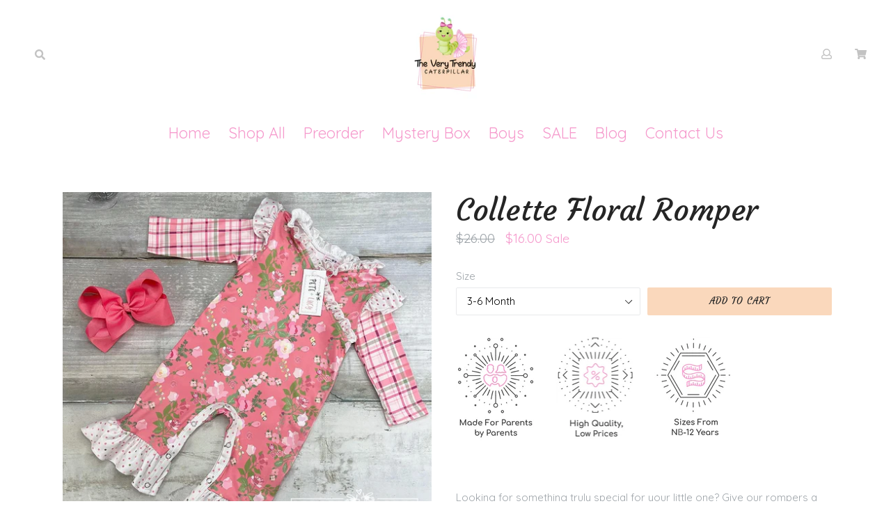

--- FILE ---
content_type: text/html; charset=utf-8
request_url: https://theverytrendycaterpillar.com/products/collette-floral-romper
body_size: 20786
content:
<!doctype html>
<!--[if IE 9]> <html class="ie9 no-js" lang="en"> <![endif]-->
<!--[if (gt IE 9)|!(IE)]><!--> <html class="no-js" lang="en"> <!--<![endif]-->
<head>
  <meta name="google-site-verification" content="y5sqOppcwBdnPGcmQ7WmLO3HNaRpq2D15QkTCe1ix4w" />
  <meta charset="utf-8">
  <meta http-equiv="X-UA-Compatible" content="IE=edge,chrome=1">
  <meta name="viewport" content="width=device-width, initial-scale=1, shrink-to-fit=no">
  <meta name="theme-color" content="#f599cc">
  <link rel="canonical" href="https://theverytrendycaterpillar.com/products/collette-floral-romper">

  
    <link rel="shortcut icon" href="//theverytrendycaterpillar.com/cdn/shop/files/TheVeryTrendyCaterpillar3-01_5c524e93-08ea-450a-a0e8-8280bc065e78_32x32.jpg?v=1639670300" type="image/png">
  

  
  <title>
    Collette Floral Romper -Rompers | Shop Our Online Children’s Boutique Here
    
    
    
      &ndash; The Very Trendy Caterpillar
    
  </title>

  
    <meta name="description" content="Searching for the perfect romper? The Very Trendy Caterpillar’s online children’s boutique has just what you need. Shop here!">
  
  
  <!-- Latest compiled and minified CSS -->

  <!-- /snippets/social-meta-tags.liquid -->
<meta property="og:site_name" content="The Very Trendy Caterpillar">
<meta property="og:url" content="https://theverytrendycaterpillar.com/products/collette-floral-romper">
<meta property="og:title" content="Collette Floral Romper">
<meta property="og:type" content="product">
<meta property="og:description" content="Searching for the perfect romper? The Very Trendy Caterpillar’s online children’s boutique has just what you need. Shop here!"><meta property="og:price:amount" content="16.00">
  <meta property="og:price:currency" content="USD"><meta property="og:image" content="http://theverytrendycaterpillar.com/cdn/shop/products/image_3013f515-ed48-40f4-9861-61e079773815_1024x1024.jpg?v=1640196322"><meta property="og:image" content="http://theverytrendycaterpillar.com/cdn/shop/products/sizechart_66470927-ddf6-4531-851a-c0709825cdf2_1024x1024.png?v=1640199898">
<meta property="og:image:secure_url" content="https://theverytrendycaterpillar.com/cdn/shop/products/image_3013f515-ed48-40f4-9861-61e079773815_1024x1024.jpg?v=1640196322"><meta property="og:image:secure_url" content="https://theverytrendycaterpillar.com/cdn/shop/products/sizechart_66470927-ddf6-4531-851a-c0709825cdf2_1024x1024.png?v=1640199898">

<meta name="twitter:site" content="@">
<meta name="twitter:card" content="summary_large_image">
<meta name="twitter:title" content="Collette Floral Romper">
<meta name="twitter:description" content="Searching for the perfect romper? The Very Trendy Caterpillar’s online children’s boutique has just what you need. Shop here!">

   <link rel="stylesheet" href="https://maxcdn.bootstrapcdn.com/bootstrap/4.0.0/css/bootstrap.min.css" integrity="sha384-Gn5384xqQ1aoWXA+058RXPxPg6fy4IWvTNh0E263XmFcJlSAwiGgFAW/dAiS6JXm" crossorigin="anonymous">
  <link href="//theverytrendycaterpillar.com/cdn/shop/t/5/assets/theme.scss.css?v=53522887336065004501716121632" rel="stylesheet" type="text/css" media="all" />
  <link href="//theverytrendycaterpillar.com/cdn/shop/t/5/assets/madwire.scss.css?v=85329875399322190231652367659" rel="stylesheet" type="text/css" media="all" />
  <link href="https://fonts.googleapis.com/css?family=Abril+Fatface|Anton|Cabin|Cabin+Sketch|Cinzel|Comfortaa|Courgette|Dancing+Script|Grand+Hotel|Great+Vibes|Josefin+Sans|Josefin+Slab|Lobster|Lobster+Two|Merriweather|Oleo+Script|Pacifico|Passion+One|Playfair+Display|Poppins|Quicksand|Raleway|Roboto+Slab|Satisfy|Slabo+27px|Teko|Titillium+Web|Yanone+Kaffeesatz" rel="stylesheet">
  <!-- Font Awesome --->
  <script defer src="https://use.fontawesome.com/releases/v5.0.6/js/all.js"></script>


  <link href="//fonts.googleapis.com/css?family=Quicksand:400,700" rel="stylesheet" type="text/css" media="all" />



  
<!-- Latest compiled and minified JavaScript -->
  <script>
    var theme = {
      strings: {
        addToCart: "Add to cart",
        soldOut: "Sold out",
        unavailable: "Unavailable",
        showMore: "Show More",
        showLess: "Show Less",
        addressError: "Error looking up that address",
        addressNoResults: "No results for that address",
        addressQueryLimit: "You have exceeded the Google API usage limit. Consider upgrading to a \u003ca href=\"https:\/\/developers.google.com\/maps\/premium\/usage-limits\"\u003ePremium Plan\u003c\/a\u003e.",
        authError: "There was a problem authenticating your Google Maps account."
      },
      moneyFormat: "${{amount}}"
    }

    document.documentElement.className = document.documentElement.className.replace('no-js', 'js');
      
  </script>

  <!--[if (lte IE 9) ]><script src="//theverytrendycaterpillar.com/cdn/shop/t/5/assets/match-media.min.js?v=22265819453975888031651245396" type="text/javascript"></script><![endif]-->

  

  <!--[if (gt IE 9)|!(IE)]><!--><script src="//theverytrendycaterpillar.com/cdn/shop/t/5/assets/lazysizes.js?v=68441465964607740661651245394" async="async"></script><!--<![endif]-->
  <!--[if lte IE 9]><script src="//theverytrendycaterpillar.com/cdn/shop/t/5/assets/lazysizes.min.js?547"></script><![endif]-->
  <!--[if (gt IE 9)|!cookie]><!--><script src="//theverytrendycaterpillar.com/cdn/shop/t/5/assets/cookie.js?v=112113785295155338471651245392" ></script><!--<![endif]-->
  <!--[if (gt IE 9)|!(IE)]><!--><script src="//theverytrendycaterpillar.com/cdn/shop/t/5/assets/vendor.js?v=136118274122071307521651245402" ></script><!--<![endif]-->
  <!--[if lte IE 9]><script src="//theverytrendycaterpillar.com/cdn/shop/t/5/assets/vendor.js?v=136118274122071307521651245402"></script><![endif]-->

  <!--[if (gt IE 9)|!(IE)]><!--><script src="//theverytrendycaterpillar.com/cdn/shop/t/5/assets/theme.js?v=176441220381739574721651245400" ></script><!--<![endif]-->
  <!--[if lte IE 9]><script src="//theverytrendycaterpillar.com/cdn/shop/t/5/assets/theme.js?v=176441220381739574721651245400"></script><![endif]-->
  
  <!--font-awesome--><link rel="stylesheet" href="https://cdnjs.cloudflare.com/ajax/libs/font-awesome/3.2.1/css/font-awesome.min.css"><!--<end font-awesome-->
  
  <!-- add swatch options --> <script src="//theverytrendycaterpillar.com/cdn/shopifycloud/storefront/assets/themes_support/option_selection-b017cd28.js" type="text/javascript"></script> <!--<end swatch options-->
  
  <script>jQuery('html').removeClass('no-js').addClass('js');</script>
  
  

 
  <script>window.performance && window.performance.mark && window.performance.mark('shopify.content_for_header.start');</script><meta id="shopify-digital-wallet" name="shopify-digital-wallet" content="/59526119593/digital_wallets/dialog">
<meta name="shopify-checkout-api-token" content="43e18f8da44969c5a5e756f2fb8ecc4c">
<meta id="in-context-paypal-metadata" data-shop-id="59526119593" data-venmo-supported="false" data-environment="production" data-locale="en_US" data-paypal-v4="true" data-currency="USD">
<link rel="alternate" type="application/json+oembed" href="https://theverytrendycaterpillar.com/products/collette-floral-romper.oembed">
<script async="async" src="/checkouts/internal/preloads.js?locale=en-US"></script>
<link rel="preconnect" href="https://shop.app" crossorigin="anonymous">
<script async="async" src="https://shop.app/checkouts/internal/preloads.js?locale=en-US&shop_id=59526119593" crossorigin="anonymous"></script>
<script id="apple-pay-shop-capabilities" type="application/json">{"shopId":59526119593,"countryCode":"US","currencyCode":"USD","merchantCapabilities":["supports3DS"],"merchantId":"gid:\/\/shopify\/Shop\/59526119593","merchantName":"The Very Trendy Caterpillar","requiredBillingContactFields":["postalAddress","email"],"requiredShippingContactFields":["postalAddress","email"],"shippingType":"shipping","supportedNetworks":["visa","masterCard","amex","discover","elo","jcb"],"total":{"type":"pending","label":"The Very Trendy Caterpillar","amount":"1.00"},"shopifyPaymentsEnabled":true,"supportsSubscriptions":true}</script>
<script id="shopify-features" type="application/json">{"accessToken":"43e18f8da44969c5a5e756f2fb8ecc4c","betas":["rich-media-storefront-analytics"],"domain":"theverytrendycaterpillar.com","predictiveSearch":true,"shopId":59526119593,"locale":"en"}</script>
<script>var Shopify = Shopify || {};
Shopify.shop = "the-very-trendy-caterpillar.myshopify.com";
Shopify.locale = "en";
Shopify.currency = {"active":"USD","rate":"1.0"};
Shopify.country = "US";
Shopify.theme = {"name":"REVISED 4-29 very-trendy-caterpillar-m...","id":129820131497,"schema_name":"MadSections","schema_version":"2.0","theme_store_id":null,"role":"main"};
Shopify.theme.handle = "null";
Shopify.theme.style = {"id":null,"handle":null};
Shopify.cdnHost = "theverytrendycaterpillar.com/cdn";
Shopify.routes = Shopify.routes || {};
Shopify.routes.root = "/";</script>
<script type="module">!function(o){(o.Shopify=o.Shopify||{}).modules=!0}(window);</script>
<script>!function(o){function n(){var o=[];function n(){o.push(Array.prototype.slice.apply(arguments))}return n.q=o,n}var t=o.Shopify=o.Shopify||{};t.loadFeatures=n(),t.autoloadFeatures=n()}(window);</script>
<script>
  window.ShopifyPay = window.ShopifyPay || {};
  window.ShopifyPay.apiHost = "shop.app\/pay";
  window.ShopifyPay.redirectState = null;
</script>
<script id="shop-js-analytics" type="application/json">{"pageType":"product"}</script>
<script defer="defer" async type="module" src="//theverytrendycaterpillar.com/cdn/shopifycloud/shop-js/modules/v2/client.init-shop-cart-sync_dlpDe4U9.en.esm.js"></script>
<script defer="defer" async type="module" src="//theverytrendycaterpillar.com/cdn/shopifycloud/shop-js/modules/v2/chunk.common_FunKbpTJ.esm.js"></script>
<script type="module">
  await import("//theverytrendycaterpillar.com/cdn/shopifycloud/shop-js/modules/v2/client.init-shop-cart-sync_dlpDe4U9.en.esm.js");
await import("//theverytrendycaterpillar.com/cdn/shopifycloud/shop-js/modules/v2/chunk.common_FunKbpTJ.esm.js");

  window.Shopify.SignInWithShop?.initShopCartSync?.({"fedCMEnabled":true,"windoidEnabled":true});

</script>
<script>
  window.Shopify = window.Shopify || {};
  if (!window.Shopify.featureAssets) window.Shopify.featureAssets = {};
  window.Shopify.featureAssets['shop-js'] = {"shop-cart-sync":["modules/v2/client.shop-cart-sync_DIWHqfTk.en.esm.js","modules/v2/chunk.common_FunKbpTJ.esm.js"],"init-fed-cm":["modules/v2/client.init-fed-cm_CmNkGb1A.en.esm.js","modules/v2/chunk.common_FunKbpTJ.esm.js"],"shop-button":["modules/v2/client.shop-button_Dpfxl9vG.en.esm.js","modules/v2/chunk.common_FunKbpTJ.esm.js"],"shop-cash-offers":["modules/v2/client.shop-cash-offers_CtPYbIPM.en.esm.js","modules/v2/chunk.common_FunKbpTJ.esm.js","modules/v2/chunk.modal_n1zSoh3t.esm.js"],"init-windoid":["modules/v2/client.init-windoid_V_O5I0mt.en.esm.js","modules/v2/chunk.common_FunKbpTJ.esm.js"],"shop-toast-manager":["modules/v2/client.shop-toast-manager_p8J9W8kY.en.esm.js","modules/v2/chunk.common_FunKbpTJ.esm.js"],"init-shop-email-lookup-coordinator":["modules/v2/client.init-shop-email-lookup-coordinator_DUdFDmvK.en.esm.js","modules/v2/chunk.common_FunKbpTJ.esm.js"],"init-shop-cart-sync":["modules/v2/client.init-shop-cart-sync_dlpDe4U9.en.esm.js","modules/v2/chunk.common_FunKbpTJ.esm.js"],"pay-button":["modules/v2/client.pay-button_x_P2fRzB.en.esm.js","modules/v2/chunk.common_FunKbpTJ.esm.js"],"shop-login-button":["modules/v2/client.shop-login-button_C3-NmE42.en.esm.js","modules/v2/chunk.common_FunKbpTJ.esm.js","modules/v2/chunk.modal_n1zSoh3t.esm.js"],"avatar":["modules/v2/client.avatar_BTnouDA3.en.esm.js"],"init-shop-for-new-customer-accounts":["modules/v2/client.init-shop-for-new-customer-accounts_aeWumpsw.en.esm.js","modules/v2/client.shop-login-button_C3-NmE42.en.esm.js","modules/v2/chunk.common_FunKbpTJ.esm.js","modules/v2/chunk.modal_n1zSoh3t.esm.js"],"init-customer-accounts-sign-up":["modules/v2/client.init-customer-accounts-sign-up_CRLhpYdY.en.esm.js","modules/v2/client.shop-login-button_C3-NmE42.en.esm.js","modules/v2/chunk.common_FunKbpTJ.esm.js","modules/v2/chunk.modal_n1zSoh3t.esm.js"],"checkout-modal":["modules/v2/client.checkout-modal_EOl6FxyC.en.esm.js","modules/v2/chunk.common_FunKbpTJ.esm.js","modules/v2/chunk.modal_n1zSoh3t.esm.js"],"init-customer-accounts":["modules/v2/client.init-customer-accounts_BkuyBVsz.en.esm.js","modules/v2/client.shop-login-button_C3-NmE42.en.esm.js","modules/v2/chunk.common_FunKbpTJ.esm.js","modules/v2/chunk.modal_n1zSoh3t.esm.js"],"shop-follow-button":["modules/v2/client.shop-follow-button_DDNA7Aw9.en.esm.js","modules/v2/chunk.common_FunKbpTJ.esm.js","modules/v2/chunk.modal_n1zSoh3t.esm.js"],"lead-capture":["modules/v2/client.lead-capture_LZVhB0lN.en.esm.js","modules/v2/chunk.common_FunKbpTJ.esm.js","modules/v2/chunk.modal_n1zSoh3t.esm.js"],"shop-login":["modules/v2/client.shop-login_D4d_T_FR.en.esm.js","modules/v2/chunk.common_FunKbpTJ.esm.js","modules/v2/chunk.modal_n1zSoh3t.esm.js"],"payment-terms":["modules/v2/client.payment-terms_g-geHK5T.en.esm.js","modules/v2/chunk.common_FunKbpTJ.esm.js","modules/v2/chunk.modal_n1zSoh3t.esm.js"]};
</script>
<script>(function() {
  var isLoaded = false;
  function asyncLoad() {
    if (isLoaded) return;
    isLoaded = true;
    var urls = ["https:\/\/cdn.one.store\/javascript\/dist\/1.0\/jcr-widget.js?account_id=shopify:the-very-trendy-caterpillar.myshopify.com\u0026shop=the-very-trendy-caterpillar.myshopify.com","https:\/\/instafeed.nfcube.com\/cdn\/4502770d0f4ecde442a5475b9fe07c9e.js?shop=the-very-trendy-caterpillar.myshopify.com"];
    for (var i = 0; i < urls.length; i++) {
      var s = document.createElement('script');
      s.type = 'text/javascript';
      s.async = true;
      s.src = urls[i];
      var x = document.getElementsByTagName('script')[0];
      x.parentNode.insertBefore(s, x);
    }
  };
  if(window.attachEvent) {
    window.attachEvent('onload', asyncLoad);
  } else {
    window.addEventListener('load', asyncLoad, false);
  }
})();</script>
<script id="__st">var __st={"a":59526119593,"offset":-18000,"reqid":"870a8336-7ea6-4464-9897-6df3917543d4-1765469473","pageurl":"theverytrendycaterpillar.com\/products\/collette-floral-romper","u":"9249f04a74a0","p":"product","rtyp":"product","rid":7357824925865};</script>
<script>window.ShopifyPaypalV4VisibilityTracking = true;</script>
<script id="captcha-bootstrap">!function(){'use strict';const t='contact',e='account',n='new_comment',o=[[t,t],['blogs',n],['comments',n],[t,'customer']],c=[[e,'customer_login'],[e,'guest_login'],[e,'recover_customer_password'],[e,'create_customer']],r=t=>t.map((([t,e])=>`form[action*='/${t}']:not([data-nocaptcha='true']) input[name='form_type'][value='${e}']`)).join(','),a=t=>()=>t?[...document.querySelectorAll(t)].map((t=>t.form)):[];function s(){const t=[...o],e=r(t);return a(e)}const i='password',u='form_key',d=['recaptcha-v3-token','g-recaptcha-response','h-captcha-response',i],f=()=>{try{return window.sessionStorage}catch{return}},m='__shopify_v',_=t=>t.elements[u];function p(t,e,n=!1){try{const o=window.sessionStorage,c=JSON.parse(o.getItem(e)),{data:r}=function(t){const{data:e,action:n}=t;return t[m]||n?{data:e,action:n}:{data:t,action:n}}(c);for(const[e,n]of Object.entries(r))t.elements[e]&&(t.elements[e].value=n);n&&o.removeItem(e)}catch(o){console.error('form repopulation failed',{error:o})}}const l='form_type',E='cptcha';function T(t){t.dataset[E]=!0}const w=window,h=w.document,L='Shopify',v='ce_forms',y='captcha';let A=!1;((t,e)=>{const n=(g='f06e6c50-85a8-45c8-87d0-21a2b65856fe',I='https://cdn.shopify.com/shopifycloud/storefront-forms-hcaptcha/ce_storefront_forms_captcha_hcaptcha.v1.5.2.iife.js',D={infoText:'Protected by hCaptcha',privacyText:'Privacy',termsText:'Terms'},(t,e,n)=>{const o=w[L][v],c=o.bindForm;if(c)return c(t,g,e,D).then(n);var r;o.q.push([[t,g,e,D],n]),r=I,A||(h.body.append(Object.assign(h.createElement('script'),{id:'captcha-provider',async:!0,src:r})),A=!0)});var g,I,D;w[L]=w[L]||{},w[L][v]=w[L][v]||{},w[L][v].q=[],w[L][y]=w[L][y]||{},w[L][y].protect=function(t,e){n(t,void 0,e),T(t)},Object.freeze(w[L][y]),function(t,e,n,w,h,L){const[v,y,A,g]=function(t,e,n){const i=e?o:[],u=t?c:[],d=[...i,...u],f=r(d),m=r(i),_=r(d.filter((([t,e])=>n.includes(e))));return[a(f),a(m),a(_),s()]}(w,h,L),I=t=>{const e=t.target;return e instanceof HTMLFormElement?e:e&&e.form},D=t=>v().includes(t);t.addEventListener('submit',(t=>{const e=I(t);if(!e)return;const n=D(e)&&!e.dataset.hcaptchaBound&&!e.dataset.recaptchaBound,o=_(e),c=g().includes(e)&&(!o||!o.value);(n||c)&&t.preventDefault(),c&&!n&&(function(t){try{if(!f())return;!function(t){const e=f();if(!e)return;const n=_(t);if(!n)return;const o=n.value;o&&e.removeItem(o)}(t);const e=Array.from(Array(32),(()=>Math.random().toString(36)[2])).join('');!function(t,e){_(t)||t.append(Object.assign(document.createElement('input'),{type:'hidden',name:u})),t.elements[u].value=e}(t,e),function(t,e){const n=f();if(!n)return;const o=[...t.querySelectorAll(`input[type='${i}']`)].map((({name:t})=>t)),c=[...d,...o],r={};for(const[a,s]of new FormData(t).entries())c.includes(a)||(r[a]=s);n.setItem(e,JSON.stringify({[m]:1,action:t.action,data:r}))}(t,e)}catch(e){console.error('failed to persist form',e)}}(e),e.submit())}));const S=(t,e)=>{t&&!t.dataset[E]&&(n(t,e.some((e=>e===t))),T(t))};for(const o of['focusin','change'])t.addEventListener(o,(t=>{const e=I(t);D(e)&&S(e,y())}));const B=e.get('form_key'),M=e.get(l),P=B&&M;t.addEventListener('DOMContentLoaded',(()=>{const t=y();if(P)for(const e of t)e.elements[l].value===M&&p(e,B);[...new Set([...A(),...v().filter((t=>'true'===t.dataset.shopifyCaptcha))])].forEach((e=>S(e,t)))}))}(h,new URLSearchParams(w.location.search),n,t,e,['guest_login'])})(!0,!0)}();</script>
<script integrity="sha256-52AcMU7V7pcBOXWImdc/TAGTFKeNjmkeM1Pvks/DTgc=" data-source-attribution="shopify.loadfeatures" defer="defer" src="//theverytrendycaterpillar.com/cdn/shopifycloud/storefront/assets/storefront/load_feature-81c60534.js" crossorigin="anonymous"></script>
<script crossorigin="anonymous" defer="defer" src="//theverytrendycaterpillar.com/cdn/shopifycloud/storefront/assets/shopify_pay/storefront-65b4c6d7.js?v=20250812"></script>
<script data-source-attribution="shopify.dynamic_checkout.dynamic.init">var Shopify=Shopify||{};Shopify.PaymentButton=Shopify.PaymentButton||{isStorefrontPortableWallets:!0,init:function(){window.Shopify.PaymentButton.init=function(){};var t=document.createElement("script");t.src="https://theverytrendycaterpillar.com/cdn/shopifycloud/portable-wallets/latest/portable-wallets.en.js",t.type="module",document.head.appendChild(t)}};
</script>
<script data-source-attribution="shopify.dynamic_checkout.buyer_consent">
  function portableWalletsHideBuyerConsent(e){var t=document.getElementById("shopify-buyer-consent"),n=document.getElementById("shopify-subscription-policy-button");t&&n&&(t.classList.add("hidden"),t.setAttribute("aria-hidden","true"),n.removeEventListener("click",e))}function portableWalletsShowBuyerConsent(e){var t=document.getElementById("shopify-buyer-consent"),n=document.getElementById("shopify-subscription-policy-button");t&&n&&(t.classList.remove("hidden"),t.removeAttribute("aria-hidden"),n.addEventListener("click",e))}window.Shopify?.PaymentButton&&(window.Shopify.PaymentButton.hideBuyerConsent=portableWalletsHideBuyerConsent,window.Shopify.PaymentButton.showBuyerConsent=portableWalletsShowBuyerConsent);
</script>
<script data-source-attribution="shopify.dynamic_checkout.cart.bootstrap">document.addEventListener("DOMContentLoaded",(function(){function t(){return document.querySelector("shopify-accelerated-checkout-cart, shopify-accelerated-checkout")}if(t())Shopify.PaymentButton.init();else{new MutationObserver((function(e,n){t()&&(Shopify.PaymentButton.init(),n.disconnect())})).observe(document.body,{childList:!0,subtree:!0})}}));
</script>
<link id="shopify-accelerated-checkout-styles" rel="stylesheet" media="screen" href="https://theverytrendycaterpillar.com/cdn/shopifycloud/portable-wallets/latest/accelerated-checkout-backwards-compat.css" crossorigin="anonymous">
<style id="shopify-accelerated-checkout-cart">
        #shopify-buyer-consent {
  margin-top: 1em;
  display: inline-block;
  width: 100%;
}

#shopify-buyer-consent.hidden {
  display: none;
}

#shopify-subscription-policy-button {
  background: none;
  border: none;
  padding: 0;
  text-decoration: underline;
  font-size: inherit;
  cursor: pointer;
}

#shopify-subscription-policy-button::before {
  box-shadow: none;
}

      </style>

<script>window.performance && window.performance.mark && window.performance.mark('shopify.content_for_header.end');</script>
<link href="https://monorail-edge.shopifysvc.com" rel="dns-prefetch">
<script>(function(){if ("sendBeacon" in navigator && "performance" in window) {try {var session_token_from_headers = performance.getEntriesByType('navigation')[0].serverTiming.find(x => x.name == '_s').description;} catch {var session_token_from_headers = undefined;}var session_cookie_matches = document.cookie.match(/_shopify_s=([^;]*)/);var session_token_from_cookie = session_cookie_matches && session_cookie_matches.length === 2 ? session_cookie_matches[1] : "";var session_token = session_token_from_headers || session_token_from_cookie || "";function handle_abandonment_event(e) {var entries = performance.getEntries().filter(function(entry) {return /monorail-edge.shopifysvc.com/.test(entry.name);});if (!window.abandonment_tracked && entries.length === 0) {window.abandonment_tracked = true;var currentMs = Date.now();var navigation_start = performance.timing.navigationStart;var payload = {shop_id: 59526119593,url: window.location.href,navigation_start,duration: currentMs - navigation_start,session_token,page_type: "product"};window.navigator.sendBeacon("https://monorail-edge.shopifysvc.com/v1/produce", JSON.stringify({schema_id: "online_store_buyer_site_abandonment/1.1",payload: payload,metadata: {event_created_at_ms: currentMs,event_sent_at_ms: currentMs}}));}}window.addEventListener('pagehide', handle_abandonment_event);}}());</script>
<script id="web-pixels-manager-setup">(function e(e,d,r,n,o){if(void 0===o&&(o={}),!Boolean(null===(a=null===(i=window.Shopify)||void 0===i?void 0:i.analytics)||void 0===a?void 0:a.replayQueue)){var i,a;window.Shopify=window.Shopify||{};var t=window.Shopify;t.analytics=t.analytics||{};var s=t.analytics;s.replayQueue=[],s.publish=function(e,d,r){return s.replayQueue.push([e,d,r]),!0};try{self.performance.mark("wpm:start")}catch(e){}var l=function(){var e={modern:/Edge?\/(1{2}[4-9]|1[2-9]\d|[2-9]\d{2}|\d{4,})\.\d+(\.\d+|)|Firefox\/(1{2}[4-9]|1[2-9]\d|[2-9]\d{2}|\d{4,})\.\d+(\.\d+|)|Chrom(ium|e)\/(9{2}|\d{3,})\.\d+(\.\d+|)|(Maci|X1{2}).+ Version\/(15\.\d+|(1[6-9]|[2-9]\d|\d{3,})\.\d+)([,.]\d+|)( \(\w+\)|)( Mobile\/\w+|) Safari\/|Chrome.+OPR\/(9{2}|\d{3,})\.\d+\.\d+|(CPU[ +]OS|iPhone[ +]OS|CPU[ +]iPhone|CPU IPhone OS|CPU iPad OS)[ +]+(15[._]\d+|(1[6-9]|[2-9]\d|\d{3,})[._]\d+)([._]\d+|)|Android:?[ /-](13[3-9]|1[4-9]\d|[2-9]\d{2}|\d{4,})(\.\d+|)(\.\d+|)|Android.+Firefox\/(13[5-9]|1[4-9]\d|[2-9]\d{2}|\d{4,})\.\d+(\.\d+|)|Android.+Chrom(ium|e)\/(13[3-9]|1[4-9]\d|[2-9]\d{2}|\d{4,})\.\d+(\.\d+|)|SamsungBrowser\/([2-9]\d|\d{3,})\.\d+/,legacy:/Edge?\/(1[6-9]|[2-9]\d|\d{3,})\.\d+(\.\d+|)|Firefox\/(5[4-9]|[6-9]\d|\d{3,})\.\d+(\.\d+|)|Chrom(ium|e)\/(5[1-9]|[6-9]\d|\d{3,})\.\d+(\.\d+|)([\d.]+$|.*Safari\/(?![\d.]+ Edge\/[\d.]+$))|(Maci|X1{2}).+ Version\/(10\.\d+|(1[1-9]|[2-9]\d|\d{3,})\.\d+)([,.]\d+|)( \(\w+\)|)( Mobile\/\w+|) Safari\/|Chrome.+OPR\/(3[89]|[4-9]\d|\d{3,})\.\d+\.\d+|(CPU[ +]OS|iPhone[ +]OS|CPU[ +]iPhone|CPU IPhone OS|CPU iPad OS)[ +]+(10[._]\d+|(1[1-9]|[2-9]\d|\d{3,})[._]\d+)([._]\d+|)|Android:?[ /-](13[3-9]|1[4-9]\d|[2-9]\d{2}|\d{4,})(\.\d+|)(\.\d+|)|Mobile Safari.+OPR\/([89]\d|\d{3,})\.\d+\.\d+|Android.+Firefox\/(13[5-9]|1[4-9]\d|[2-9]\d{2}|\d{4,})\.\d+(\.\d+|)|Android.+Chrom(ium|e)\/(13[3-9]|1[4-9]\d|[2-9]\d{2}|\d{4,})\.\d+(\.\d+|)|Android.+(UC? ?Browser|UCWEB|U3)[ /]?(15\.([5-9]|\d{2,})|(1[6-9]|[2-9]\d|\d{3,})\.\d+)\.\d+|SamsungBrowser\/(5\.\d+|([6-9]|\d{2,})\.\d+)|Android.+MQ{2}Browser\/(14(\.(9|\d{2,})|)|(1[5-9]|[2-9]\d|\d{3,})(\.\d+|))(\.\d+|)|K[Aa][Ii]OS\/(3\.\d+|([4-9]|\d{2,})\.\d+)(\.\d+|)/},d=e.modern,r=e.legacy,n=navigator.userAgent;return n.match(d)?"modern":n.match(r)?"legacy":"unknown"}(),u="modern"===l?"modern":"legacy",c=(null!=n?n:{modern:"",legacy:""})[u],f=function(e){return[e.baseUrl,"/wpm","/b",e.hashVersion,"modern"===e.buildTarget?"m":"l",".js"].join("")}({baseUrl:d,hashVersion:r,buildTarget:u}),m=function(e){var d=e.version,r=e.bundleTarget,n=e.surface,o=e.pageUrl,i=e.monorailEndpoint;return{emit:function(e){var a=e.status,t=e.errorMsg,s=(new Date).getTime(),l=JSON.stringify({metadata:{event_sent_at_ms:s},events:[{schema_id:"web_pixels_manager_load/3.1",payload:{version:d,bundle_target:r,page_url:o,status:a,surface:n,error_msg:t},metadata:{event_created_at_ms:s}}]});if(!i)return console&&console.warn&&console.warn("[Web Pixels Manager] No Monorail endpoint provided, skipping logging."),!1;try{return self.navigator.sendBeacon.bind(self.navigator)(i,l)}catch(e){}var u=new XMLHttpRequest;try{return u.open("POST",i,!0),u.setRequestHeader("Content-Type","text/plain"),u.send(l),!0}catch(e){return console&&console.warn&&console.warn("[Web Pixels Manager] Got an unhandled error while logging to Monorail."),!1}}}}({version:r,bundleTarget:l,surface:e.surface,pageUrl:self.location.href,monorailEndpoint:e.monorailEndpoint});try{o.browserTarget=l,function(e){var d=e.src,r=e.async,n=void 0===r||r,o=e.onload,i=e.onerror,a=e.sri,t=e.scriptDataAttributes,s=void 0===t?{}:t,l=document.createElement("script"),u=document.querySelector("head"),c=document.querySelector("body");if(l.async=n,l.src=d,a&&(l.integrity=a,l.crossOrigin="anonymous"),s)for(var f in s)if(Object.prototype.hasOwnProperty.call(s,f))try{l.dataset[f]=s[f]}catch(e){}if(o&&l.addEventListener("load",o),i&&l.addEventListener("error",i),u)u.appendChild(l);else{if(!c)throw new Error("Did not find a head or body element to append the script");c.appendChild(l)}}({src:f,async:!0,onload:function(){if(!function(){var e,d;return Boolean(null===(d=null===(e=window.Shopify)||void 0===e?void 0:e.analytics)||void 0===d?void 0:d.initialized)}()){var d=window.webPixelsManager.init(e)||void 0;if(d){var r=window.Shopify.analytics;r.replayQueue.forEach((function(e){var r=e[0],n=e[1],o=e[2];d.publishCustomEvent(r,n,o)})),r.replayQueue=[],r.publish=d.publishCustomEvent,r.visitor=d.visitor,r.initialized=!0}}},onerror:function(){return m.emit({status:"failed",errorMsg:"".concat(f," has failed to load")})},sri:function(e){var d=/^sha384-[A-Za-z0-9+/=]+$/;return"string"==typeof e&&d.test(e)}(c)?c:"",scriptDataAttributes:o}),m.emit({status:"loading"})}catch(e){m.emit({status:"failed",errorMsg:(null==e?void 0:e.message)||"Unknown error"})}}})({shopId: 59526119593,storefrontBaseUrl: "https://theverytrendycaterpillar.com",extensionsBaseUrl: "https://extensions.shopifycdn.com/cdn/shopifycloud/web-pixels-manager",monorailEndpoint: "https://monorail-edge.shopifysvc.com/unstable/produce_batch",surface: "storefront-renderer",enabledBetaFlags: ["2dca8a86"],webPixelsConfigList: [{"id":"106234025","eventPayloadVersion":"v1","runtimeContext":"LAX","scriptVersion":"1","type":"CUSTOM","privacyPurposes":["ANALYTICS"],"name":"Google Analytics tag (migrated)"},{"id":"shopify-app-pixel","configuration":"{}","eventPayloadVersion":"v1","runtimeContext":"STRICT","scriptVersion":"0450","apiClientId":"shopify-pixel","type":"APP","privacyPurposes":["ANALYTICS","MARKETING"]},{"id":"shopify-custom-pixel","eventPayloadVersion":"v1","runtimeContext":"LAX","scriptVersion":"0450","apiClientId":"shopify-pixel","type":"CUSTOM","privacyPurposes":["ANALYTICS","MARKETING"]}],isMerchantRequest: false,initData: {"shop":{"name":"The Very Trendy Caterpillar","paymentSettings":{"currencyCode":"USD"},"myshopifyDomain":"the-very-trendy-caterpillar.myshopify.com","countryCode":"US","storefrontUrl":"https:\/\/theverytrendycaterpillar.com"},"customer":null,"cart":null,"checkout":null,"productVariants":[{"price":{"amount":16.0,"currencyCode":"USD"},"product":{"title":"Collette Floral Romper","vendor":"The Very Trendy Caterpillar","id":"7357824925865","untranslatedTitle":"Collette Floral Romper","url":"\/products\/collette-floral-romper","type":""},"id":"41809794007209","image":{"src":"\/\/theverytrendycaterpillar.com\/cdn\/shop\/products\/image_3013f515-ed48-40f4-9861-61e079773815.jpg?v=1640196322"},"sku":null,"title":"0-3 Month","untranslatedTitle":"0-3 Month"},{"price":{"amount":16.0,"currencyCode":"USD"},"product":{"title":"Collette Floral Romper","vendor":"The Very Trendy Caterpillar","id":"7357824925865","untranslatedTitle":"Collette Floral Romper","url":"\/products\/collette-floral-romper","type":""},"id":"41809794039977","image":{"src":"\/\/theverytrendycaterpillar.com\/cdn\/shop\/products\/image_3013f515-ed48-40f4-9861-61e079773815.jpg?v=1640196322"},"sku":null,"title":"3-6 Month","untranslatedTitle":"3-6 Month"},{"price":{"amount":16.0,"currencyCode":"USD"},"product":{"title":"Collette Floral Romper","vendor":"The Very Trendy Caterpillar","id":"7357824925865","untranslatedTitle":"Collette Floral Romper","url":"\/products\/collette-floral-romper","type":""},"id":"41809794072745","image":{"src":"\/\/theverytrendycaterpillar.com\/cdn\/shop\/products\/image_3013f515-ed48-40f4-9861-61e079773815.jpg?v=1640196322"},"sku":null,"title":"6-9 Month","untranslatedTitle":"6-9 Month"}],"purchasingCompany":null},},"https://theverytrendycaterpillar.com/cdn","ae1676cfwd2530674p4253c800m34e853cb",{"modern":"","legacy":""},{"shopId":"59526119593","storefrontBaseUrl":"https:\/\/theverytrendycaterpillar.com","extensionBaseUrl":"https:\/\/extensions.shopifycdn.com\/cdn\/shopifycloud\/web-pixels-manager","surface":"storefront-renderer","enabledBetaFlags":"[\"2dca8a86\"]","isMerchantRequest":"false","hashVersion":"ae1676cfwd2530674p4253c800m34e853cb","publish":"custom","events":"[[\"page_viewed\",{}],[\"product_viewed\",{\"productVariant\":{\"price\":{\"amount\":16.0,\"currencyCode\":\"USD\"},\"product\":{\"title\":\"Collette Floral Romper\",\"vendor\":\"The Very Trendy Caterpillar\",\"id\":\"7357824925865\",\"untranslatedTitle\":\"Collette Floral Romper\",\"url\":\"\/products\/collette-floral-romper\",\"type\":\"\"},\"id\":\"41809794039977\",\"image\":{\"src\":\"\/\/theverytrendycaterpillar.com\/cdn\/shop\/products\/image_3013f515-ed48-40f4-9861-61e079773815.jpg?v=1640196322\"},\"sku\":null,\"title\":\"3-6 Month\",\"untranslatedTitle\":\"3-6 Month\"}}]]"});</script><script>
  window.ShopifyAnalytics = window.ShopifyAnalytics || {};
  window.ShopifyAnalytics.meta = window.ShopifyAnalytics.meta || {};
  window.ShopifyAnalytics.meta.currency = 'USD';
  var meta = {"product":{"id":7357824925865,"gid":"gid:\/\/shopify\/Product\/7357824925865","vendor":"The Very Trendy Caterpillar","type":"","variants":[{"id":41809794007209,"price":1600,"name":"Collette Floral Romper - 0-3 Month","public_title":"0-3 Month","sku":null},{"id":41809794039977,"price":1600,"name":"Collette Floral Romper - 3-6 Month","public_title":"3-6 Month","sku":null},{"id":41809794072745,"price":1600,"name":"Collette Floral Romper - 6-9 Month","public_title":"6-9 Month","sku":null}],"remote":false},"page":{"pageType":"product","resourceType":"product","resourceId":7357824925865}};
  for (var attr in meta) {
    window.ShopifyAnalytics.meta[attr] = meta[attr];
  }
</script>
<script class="analytics">
  (function () {
    var customDocumentWrite = function(content) {
      var jquery = null;

      if (window.jQuery) {
        jquery = window.jQuery;
      } else if (window.Checkout && window.Checkout.$) {
        jquery = window.Checkout.$;
      }

      if (jquery) {
        jquery('body').append(content);
      }
    };

    var hasLoggedConversion = function(token) {
      if (token) {
        return document.cookie.indexOf('loggedConversion=' + token) !== -1;
      }
      return false;
    }

    var setCookieIfConversion = function(token) {
      if (token) {
        var twoMonthsFromNow = new Date(Date.now());
        twoMonthsFromNow.setMonth(twoMonthsFromNow.getMonth() + 2);

        document.cookie = 'loggedConversion=' + token + '; expires=' + twoMonthsFromNow;
      }
    }

    var trekkie = window.ShopifyAnalytics.lib = window.trekkie = window.trekkie || [];
    if (trekkie.integrations) {
      return;
    }
    trekkie.methods = [
      'identify',
      'page',
      'ready',
      'track',
      'trackForm',
      'trackLink'
    ];
    trekkie.factory = function(method) {
      return function() {
        var args = Array.prototype.slice.call(arguments);
        args.unshift(method);
        trekkie.push(args);
        return trekkie;
      };
    };
    for (var i = 0; i < trekkie.methods.length; i++) {
      var key = trekkie.methods[i];
      trekkie[key] = trekkie.factory(key);
    }
    trekkie.load = function(config) {
      trekkie.config = config || {};
      trekkie.config.initialDocumentCookie = document.cookie;
      var first = document.getElementsByTagName('script')[0];
      var script = document.createElement('script');
      script.type = 'text/javascript';
      script.onerror = function(e) {
        var scriptFallback = document.createElement('script');
        scriptFallback.type = 'text/javascript';
        scriptFallback.onerror = function(error) {
                var Monorail = {
      produce: function produce(monorailDomain, schemaId, payload) {
        var currentMs = new Date().getTime();
        var event = {
          schema_id: schemaId,
          payload: payload,
          metadata: {
            event_created_at_ms: currentMs,
            event_sent_at_ms: currentMs
          }
        };
        return Monorail.sendRequest("https://" + monorailDomain + "/v1/produce", JSON.stringify(event));
      },
      sendRequest: function sendRequest(endpointUrl, payload) {
        // Try the sendBeacon API
        if (window && window.navigator && typeof window.navigator.sendBeacon === 'function' && typeof window.Blob === 'function' && !Monorail.isIos12()) {
          var blobData = new window.Blob([payload], {
            type: 'text/plain'
          });

          if (window.navigator.sendBeacon(endpointUrl, blobData)) {
            return true;
          } // sendBeacon was not successful

        } // XHR beacon

        var xhr = new XMLHttpRequest();

        try {
          xhr.open('POST', endpointUrl);
          xhr.setRequestHeader('Content-Type', 'text/plain');
          xhr.send(payload);
        } catch (e) {
          console.log(e);
        }

        return false;
      },
      isIos12: function isIos12() {
        return window.navigator.userAgent.lastIndexOf('iPhone; CPU iPhone OS 12_') !== -1 || window.navigator.userAgent.lastIndexOf('iPad; CPU OS 12_') !== -1;
      }
    };
    Monorail.produce('monorail-edge.shopifysvc.com',
      'trekkie_storefront_load_errors/1.1',
      {shop_id: 59526119593,
      theme_id: 129820131497,
      app_name: "storefront",
      context_url: window.location.href,
      source_url: "//theverytrendycaterpillar.com/cdn/s/trekkie.storefront.94e7babdf2ec3663c2b14be7d5a3b25b9303ebb0.min.js"});

        };
        scriptFallback.async = true;
        scriptFallback.src = '//theverytrendycaterpillar.com/cdn/s/trekkie.storefront.94e7babdf2ec3663c2b14be7d5a3b25b9303ebb0.min.js';
        first.parentNode.insertBefore(scriptFallback, first);
      };
      script.async = true;
      script.src = '//theverytrendycaterpillar.com/cdn/s/trekkie.storefront.94e7babdf2ec3663c2b14be7d5a3b25b9303ebb0.min.js';
      first.parentNode.insertBefore(script, first);
    };
    trekkie.load(
      {"Trekkie":{"appName":"storefront","development":false,"defaultAttributes":{"shopId":59526119593,"isMerchantRequest":null,"themeId":129820131497,"themeCityHash":"453607579450475261","contentLanguage":"en","currency":"USD","eventMetadataId":"7929714f-bf09-479c-9a6e-8576000efefe"},"isServerSideCookieWritingEnabled":true,"monorailRegion":"shop_domain","enabledBetaFlags":["f0df213a"]},"Session Attribution":{},"S2S":{"facebookCapiEnabled":true,"source":"trekkie-storefront-renderer","apiClientId":580111}}
    );

    var loaded = false;
    trekkie.ready(function() {
      if (loaded) return;
      loaded = true;

      window.ShopifyAnalytics.lib = window.trekkie;

      var originalDocumentWrite = document.write;
      document.write = customDocumentWrite;
      try { window.ShopifyAnalytics.merchantGoogleAnalytics.call(this); } catch(error) {};
      document.write = originalDocumentWrite;

      window.ShopifyAnalytics.lib.page(null,{"pageType":"product","resourceType":"product","resourceId":7357824925865,"shopifyEmitted":true});

      var match = window.location.pathname.match(/checkouts\/(.+)\/(thank_you|post_purchase)/)
      var token = match? match[1]: undefined;
      if (!hasLoggedConversion(token)) {
        setCookieIfConversion(token);
        window.ShopifyAnalytics.lib.track("Viewed Product",{"currency":"USD","variantId":41809794007209,"productId":7357824925865,"productGid":"gid:\/\/shopify\/Product\/7357824925865","name":"Collette Floral Romper - 0-3 Month","price":"16.00","sku":null,"brand":"The Very Trendy Caterpillar","variant":"0-3 Month","category":"","nonInteraction":true,"remote":false},undefined,undefined,{"shopifyEmitted":true});
      window.ShopifyAnalytics.lib.track("monorail:\/\/trekkie_storefront_viewed_product\/1.1",{"currency":"USD","variantId":41809794007209,"productId":7357824925865,"productGid":"gid:\/\/shopify\/Product\/7357824925865","name":"Collette Floral Romper - 0-3 Month","price":"16.00","sku":null,"brand":"The Very Trendy Caterpillar","variant":"0-3 Month","category":"","nonInteraction":true,"remote":false,"referer":"https:\/\/theverytrendycaterpillar.com\/products\/collette-floral-romper"});
      }
    });


        var eventsListenerScript = document.createElement('script');
        eventsListenerScript.async = true;
        eventsListenerScript.src = "//theverytrendycaterpillar.com/cdn/shopifycloud/storefront/assets/shop_events_listener-3da45d37.js";
        document.getElementsByTagName('head')[0].appendChild(eventsListenerScript);

})();</script>
  <script>
  if (!window.ga || (window.ga && typeof window.ga !== 'function')) {
    window.ga = function ga() {
      (window.ga.q = window.ga.q || []).push(arguments);
      if (window.Shopify && window.Shopify.analytics && typeof window.Shopify.analytics.publish === 'function') {
        window.Shopify.analytics.publish("ga_stub_called", {}, {sendTo: "google_osp_migration"});
      }
      console.error("Shopify's Google Analytics stub called with:", Array.from(arguments), "\nSee https://help.shopify.com/manual/promoting-marketing/pixels/pixel-migration#google for more information.");
    };
    if (window.Shopify && window.Shopify.analytics && typeof window.Shopify.analytics.publish === 'function') {
      window.Shopify.analytics.publish("ga_stub_initialized", {}, {sendTo: "google_osp_migration"});
    }
  }
</script>
<script
  defer
  src="https://theverytrendycaterpillar.com/cdn/shopifycloud/perf-kit/shopify-perf-kit-2.1.2.min.js"
  data-application="storefront-renderer"
  data-shop-id="59526119593"
  data-render-region="gcp-us-central1"
  data-page-type="product"
  data-theme-instance-id="129820131497"
  data-theme-name="MadSections"
  data-theme-version="2.0"
  data-monorail-region="shop_domain"
  data-resource-timing-sampling-rate="10"
  data-shs="true"
  data-shs-beacon="true"
  data-shs-export-with-fetch="true"
  data-shs-logs-sample-rate="1"
></script>
</head>

<body class="template-product ">
  <a class="in-page-link visually-hidden skip-link" href="#MainContent">Skip to content</a>

  <div id="SearchDrawer" class="search-bar drawer drawer--top">
    <div class="search-bar__table">
      <div class="search-bar__table-cell search-bar__form-wrapper">
        <form class="search search-bar__form" action="/search" method="get" role="search">
          <button class="search-bar__submit search__submit btn--link" type="submit">
            <svg aria-hidden="true" focusable="false" role="presentation" class="icon icon-search" viewBox="0 0 37 40"><path d="M35.6 36l-9.8-9.8c4.1-5.4 3.6-13.2-1.3-18.1-5.4-5.4-14.2-5.4-19.7 0-5.4 5.4-5.4 14.2 0 19.7 2.6 2.6 6.1 4.1 9.8 4.1 3 0 5.9-1 8.3-2.8l9.8 9.8c.4.4.9.6 1.4.6s1-.2 1.4-.6c.9-.9.9-2.1.1-2.9zm-20.9-8.2c-2.6 0-5.1-1-7-2.9-3.9-3.9-3.9-10.1 0-14C9.6 9 12.2 8 14.7 8s5.1 1 7 2.9c3.9 3.9 3.9 10.1 0 14-1.9 1.9-4.4 2.9-7 2.9z"/></svg>
            <span class="icon__fallback-text">Submit</span>
          </button>
          <input class="search__input search-bar__input" type="search" name="q" value="" placeholder="Search" aria-label="Search">
        </form>
      </div>
      <div class="search-bar__table-cell text-right">
        <button type="button" class="btn--link search-bar__close js-drawer-close">
          <svg aria-hidden="true" focusable="false" role="presentation" class="icon icon-close" viewBox="0 0 37 40"><path d="M21.3 23l11-11c.8-.8.8-2 0-2.8-.8-.8-2-.8-2.8 0l-11 11-11-11c-.8-.8-2-.8-2.8 0-.8.8-.8 2 0 2.8l11 11-11 11c-.8.8-.8 2 0 2.8.4.4.9.6 1.4.6s1-.2 1.4-.6l11-11 11 11c.4.4.9.6 1.4.6s1-.2 1.4-.6c.8-.8.8-2 0-2.8l-11-11z"/></svg>
          <span class="icon__fallback-text">Close search</span>
        </button>
      </div>
    </div>
  </div>

  <div id="shopify-section-header" class="shopify-section">
<div class="header"data-section-id="header" data-section-type="header-section">
  <nav class="mobile-nav-wrapper" role="navigation">
	<ul id="MobileNav" class="mobile-nav">
      
<li class="mobile-nav__item border-bottom">
          
            <a href="/" class="mobile-nav__link">
              Home
            </a>
          
        </li>
      
<li class="mobile-nav__item border-bottom">
          
            <a href="/collections/current-inventory" class="mobile-nav__link">
              Shop All
            </a>
          
        </li>
      
<li class="mobile-nav__item border-bottom">
          
            <a href="/collections/preorders" class="mobile-nav__link">
              Preorder
            </a>
          
        </li>
      
<li class="mobile-nav__item border-bottom">
          
            <a href="/collections/weekly-release" class="mobile-nav__link">
              Mystery Box
            </a>
          
        </li>
      
<li class="mobile-nav__item border-bottom">
          
            <a href="/collections/boys" class="mobile-nav__link">
              Boys
            </a>
          
        </li>
      
<li class="mobile-nav__item border-bottom">
          
            <a href="/collections/sale" class="mobile-nav__link">
              SALE
            </a>
          
        </li>
      
<li class="mobile-nav__item border-bottom">
          
            <a href="/blogs/news" class="mobile-nav__link">
              Blog
            </a>
          
        </li>
      
<li class="mobile-nav__item">
          
            <a href="/pages/contact" class="mobile-nav__link">
              Contact Us
            </a>
          
        </li>
      
    </ul>
  </nav>

  
  
<header class="site-header">
  <div class="container-fluid">
    <div class="row text-center align-items-center side-padding">
      
        <div class="col-2 d-none d-md-block">
          <div class="site-header__search text-left">
            <form action="/search" method="get" class="search-header search" role="search">
  <input class="search-header__input search__input"
    type="search"
    name="q"
    placeholder="Search"
    aria-label="Search">
  <button class="search-header__submit search__submit btn--link" type="submit">
    <i class="menu-icon fas fa-search"></i>
    <span class="icon__fallback-text">Submit</span>
  </button>
</form>

          </div>
        </div>
      
      
      <div class="col col-md-8 logo-align--center">
        
        
          <div class="h2 site-header__logo" itemscope itemtype="http://schema.org/Organization">
            
            
<a href="/" itemprop="url" class="site-header__logo-image site-header__logo-image--centered">
              
              <img class="lazyload js"
                   src="//theverytrendycaterpillar.com/cdn/shop/files/TheVeryTrendyCaterpillar3-01_300x300.jpg?v=1639587213"
                   data-src="//theverytrendycaterpillar.com/cdn/shop/files/TheVeryTrendyCaterpillar3-01_{width}x.jpg?v=1639587213"
                   data-widths="[180, 360, 540, 720, 900, 1080, 1296, 1512, 1728, 2048]"
                   data-aspectratio="1.0"
                   data-sizes="auto"
                   alt="The Very Trendy Caterpillar"
                   style="max-width: 150px">
              <noscript>
                
                <img src="//theverytrendycaterpillar.com/cdn/shop/files/TheVeryTrendyCaterpillar3-01_150x.jpg?v=1639587213"
                     srcset="//theverytrendycaterpillar.com/cdn/shop/files/TheVeryTrendyCaterpillar3-01_150x.jpg?v=1639587213 1x, //theverytrendycaterpillar.com/cdn/shop/files/TheVeryTrendyCaterpillar3-01_150x@2x.jpg?v=1639587213 2x"
                     alt="The Very Trendy Caterpillar"
                     itemprop="logo"
                     style="max-width: 150px;">
              </noscript>
            </a>
            
            
          </div>
        
      </div>
       
      <div class="col text-right">
        <div class="site-header__icons-wrapper">

          

         

          <button type="button" class="menu-icon site-header__search-toggle js-drawer-open-top d-md-none">
            <i class="menu-icon fas fa-search"></i>
            <span class="icon__fallback-text">Search</span>
          </button>
          
            
            <a href="/account/login" class="menu-icon site-header__account">
              <i class="menu-icon far fa-user"></i>
              <span class="icon__fallback-text">Log in</span>
            </a>
            
          
          
          <a href="/cart" class="menu-icon site-header__cart">
            <i class="menu-icon fas fa-shopping-cart"></i>
            <span class="visually-hidden">Cart</span>
            <span class="icon__fallback-text">Cart</span>
            
          </a>
          
          
          <button type="button" class="btn--link site-header__menu js-mobile-nav-toggle mobile-nav--open">
            <svg aria-hidden="true" focusable="false" role="presentation" class="icon icon-hamburger" viewBox="0 0 37 40"><path d="M33.5 25h-30c-1.1 0-2-.9-2-2s.9-2 2-2h30c1.1 0 2 .9 2 2s-.9 2-2 2zm0-11.5h-30c-1.1 0-2-.9-2-2s.9-2 2-2h30c1.1 0 2 .9 2 2s-.9 2-2 2zm0 23h-30c-1.1 0-2-.9-2-2s.9-2 2-2h30c1.1 0 2 .9 2 2s-.9 2-2 2z"/></svg>
            <svg aria-hidden="true" focusable="false" role="presentation" class="icon icon-close" viewBox="0 0 37 40"><path d="M21.3 23l11-11c.8-.8.8-2 0-2.8-.8-.8-2-.8-2.8 0l-11 11-11-11c-.8-.8-2-.8-2.8 0-.8.8-.8 2 0 2.8l11 11-11 11c-.8.8-.8 2 0 2.8.4.4.9.6 1.4.6s1-.2 1.4-.6l11-11 11 11c.4.4.9.6 1.4.6s1-.2 1.4-.6c.8-.8.8-2 0-2.8l-11-11z"/></svg>
            <span class="icon__fallback-text">expand/collapse</span>
          </button>
          
           
        </div>
      </div>
    </div>
    
    <div class="row d-none d-md-block">
      <div class="col">
        <nav id="AccessibleNav" role="navigation">
          <ul class="site-nav list--inline site-nav--centered" id="SiteNav">
  
    


    
      <li >
        <a href="/" class="site-nav__link site-nav__link--main">Home</a>
      </li>
    
  
    


    
      <li >
        <a href="/collections/current-inventory" class="site-nav__link site-nav__link--main">Shop All</a>
      </li>
    
  
    


    
      <li >
        <a href="/collections/preorders" class="site-nav__link site-nav__link--main">Preorder</a>
      </li>
    
  
    


    
      <li >
        <a href="/collections/weekly-release" class="site-nav__link site-nav__link--main">Mystery Box</a>
      </li>
    
  
    


    
      <li >
        <a href="/collections/boys" class="site-nav__link site-nav__link--main">Boys</a>
      </li>
    
  
    


    
      <li >
        <a href="/collections/sale" class="site-nav__link site-nav__link--main">SALE</a>
      </li>
    
  
    


    
      <li >
        <a href="/blogs/news" class="site-nav__link site-nav__link--main">Blog</a>
      </li>
    
  
    


    
      <li >
        <a href="/pages/contact" class="site-nav__link site-nav__link--main">Contact Us</a>
      </li>
    
  
</ul>

        </nav>
      </div>
    </div>
  
  </div>
</header>
</div>
<style>
  /* custom font color for search bar text */
.search-header .search__input {
  color: #a2a2a2 !important;
}
</style>







</div>

  <div class="page-container" id="PageContainer">

    <main class="main-content" id="MainContent" role="main">
      

<div id="shopify-section-product-template" class="shopify-section"><div class="product-template__container container" itemscope itemtype="http://schema.org/Product" id="ProductSection-product-template" data-section-id="product-template" data-section-type="product" data-enable-history-state="true">
  <meta itemprop="name" content="Collette Floral Romper">
  <meta itemprop="url" content="https://theverytrendycaterpillar.com/products/collette-floral-romper">
  <meta itemprop="image" content="//theverytrendycaterpillar.com/cdn/shop/products/image_3013f515-ed48-40f4-9861-61e079773815_800x.jpg?v=1640196322">

  


  <div class="row product-single">
    <div class="product-single__photos col-12 col-md-6">
        
        
        
        
<style>
  
  
  @media screen and (min-width: 750px) { 
    #FeaturedImage-product-template-34959025406121 {
      max-width: 530px;
      max-height: 530.0px;
    }
    #FeaturedImageZoom-product-template-34959025406121-wrapper {
      max-width: 530px;
      max-height: 530.0px;
    }
   } 
  
  
    
    @media screen and (max-width: 749px) {
      #FeaturedImage-product-template-34959025406121 {
        max-width: 750px;
        max-height: 750px;
      }
      #FeaturedImageZoom-product-template-34959025406121-wrapper {
        max-width: 750px;
      }
    }
  
</style>


        <div id="FeaturedImageZoom-product-template-34959025406121-wrapper" class="product-single__photo-wrapper js">
          <div id="FeaturedImageZoom-product-template-34959025406121" style="padding-top:100.0%;" class="product-single__photo js-zoom-enabled product-single__photo--has-thumbnails" data-image-id="34959025406121" data-zoom="//theverytrendycaterpillar.com/cdn/shop/products/image_3013f515-ed48-40f4-9861-61e079773815_1024x1024@2x.jpg?v=1640196322">
            <img id="FeaturedImage-product-template-34959025406121"
                 class="feature-row__image product-featured-img lazyload"
                 src="//theverytrendycaterpillar.com/cdn/shop/products/image_3013f515-ed48-40f4-9861-61e079773815_300x300.jpg?v=1640196322"
                 data-src="//theverytrendycaterpillar.com/cdn/shop/products/image_3013f515-ed48-40f4-9861-61e079773815_{width}x.jpg?v=1640196322"
                 data-widths="[180, 360, 540, 720, 900, 1080, 1296, 1512, 1728, 2048]"
                 data-aspectratio="1.0"
                 data-sizes="auto"
                 alt="Collette Floral Romper">
          </div>
        </div>
      
        
        
        
        
<style>
  
  
  @media screen and (min-width: 750px) { 
    #FeaturedImage-product-template-34959275327657 {
      max-width: 409.5454545454545px;
      max-height: 530px;
    }
    #FeaturedImageZoom-product-template-34959275327657-wrapper {
      max-width: 409.5454545454545px;
      max-height: 530px;
    }
   } 
  
  
    
    @media screen and (max-width: 749px) {
      #FeaturedImage-product-template-34959275327657 {
        max-width: 579.5454545454545px;
        max-height: 750px;
      }
      #FeaturedImageZoom-product-template-34959275327657-wrapper {
        max-width: 579.5454545454545px;
      }
    }
  
</style>


        <div id="FeaturedImageZoom-product-template-34959275327657-wrapper" class="product-single__photo-wrapper js">
          <div id="FeaturedImageZoom-product-template-34959275327657" style="padding-top:129.41176470588235%;" class="product-single__photo js-zoom-enabled product-single__photo--has-thumbnails hide" data-image-id="34959275327657" data-zoom="//theverytrendycaterpillar.com/cdn/shop/products/sizechart_66470927-ddf6-4531-851a-c0709825cdf2_1024x1024@2x.png?v=1640199898">
            <img id="FeaturedImage-product-template-34959275327657"
                 class="feature-row__image product-featured-img lazyload lazypreload"
                 src="//theverytrendycaterpillar.com/cdn/shop/products/sizechart_66470927-ddf6-4531-851a-c0709825cdf2_300x300.png?v=1640199898"
                 data-src="//theverytrendycaterpillar.com/cdn/shop/products/sizechart_66470927-ddf6-4531-851a-c0709825cdf2_{width}x.png?v=1640199898"
                 data-widths="[180, 360, 540, 720, 900, 1080, 1296, 1512, 1728, 2048]"
                 data-aspectratio="0.7727272727272727"
                 data-sizes="auto"
                 alt="Collette Floral Romper">
          </div>
        </div>
      

      <noscript>
        
        <img src="//theverytrendycaterpillar.com/cdn/shop/products/image_3013f515-ed48-40f4-9861-61e079773815_530x@2x.jpg?v=1640196322" alt="Collette Floral Romper" id="FeaturedImage-product-template" class="product-featured-img" style="max-width: 530px;">
      </noscript>

      
        

        <div class="thumbnails-wrapper">
          
          <ul class="product-single__thumbnails product-single__thumbnails-product-template">
            
              <li class="col-12 col-md-3 product-single__thumbnails-item js">
                <a href="//theverytrendycaterpillar.com/cdn/shop/products/image_3013f515-ed48-40f4-9861-61e079773815_1024x1024@2x.jpg?v=1640196322"
                   class="text-link product-single__thumbnail product-single__thumbnail--product-template"
                   data-thumbnail-id="34959025406121"
                   data-zoom="//theverytrendycaterpillar.com/cdn/shop/products/image_3013f515-ed48-40f4-9861-61e079773815_1024x1024@2x.jpg?v=1640196322">
                     <img class="product-single__thumbnail-image" src="//theverytrendycaterpillar.com/cdn/shop/products/image_3013f515-ed48-40f4-9861-61e079773815_110x110@2x.jpg?v=1640196322" alt="Collette Floral Romper">
                </a>
              </li>
            
              <li class="col-12 col-md-3 product-single__thumbnails-item js">
                <a href="//theverytrendycaterpillar.com/cdn/shop/products/sizechart_66470927-ddf6-4531-851a-c0709825cdf2_1024x1024@2x.png?v=1640199898"
                   class="text-link product-single__thumbnail product-single__thumbnail--product-template"
                   data-thumbnail-id="34959275327657"
                   data-zoom="//theverytrendycaterpillar.com/cdn/shop/products/sizechart_66470927-ddf6-4531-851a-c0709825cdf2_1024x1024@2x.png?v=1640199898">
                     <img class="product-single__thumbnail-image" src="//theverytrendycaterpillar.com/cdn/shop/products/sizechart_66470927-ddf6-4531-851a-c0709825cdf2_110x110@2x.png?v=1640199898" alt="Collette Floral Romper">
                </a>
              </li>
            
          </ul>
          
        </div>
      

      
        
          
        
          
        
     
    </div>

    <div class="col-12 col-md-6">
      <div class="product-single__meta">

        <h1 itemprop="name" class="product-single__title">Collette Floral Romper</h1>

        

        <div itemprop="offers" itemscope itemtype="http://schema.org/Offer">
          <meta itemprop="priceCurrency" content="USD">

          <link itemprop="availability" href="http://schema.org/InStock">

          <p class="product-single__price product-single__price-product-template">
            
                <span class="visually-hidden">Regular price</span>
                <s id="ComparePrice-product-template">$26.00</s>
                <span class="product-price__price product-price__price-product-template product-price__sale product-price__sale--single">
                  <span id="ProductPrice-product-template"
                    itemprop="price" content="16.0">
                    $16.00
                  </span>
                  <span class="product-price__sale-label product-price__sale-label-product-template">Sale</span>
                </span>
            
          </p>

          <form action="/cart/add" method="post" enctype="multipart/form-data" class="product-form product-form-product-template" data-section="product-template">
           
                     
            
                    <div class="selector-wrapper js product-form__item">
                      <label for="SingleOptionSelector-0">
                        Size
                      </label>
                      <select class="single-option-selector single-option-selector-product-template product-form__input" id="SingleOptionSelector-0" data-index="option1">
                        
                          <option value="0-3 Month">0-3 Month</option>
                        
                          <option value="3-6 Month" selected="selected">3-6 Month</option>
                        
                          <option value="6-9 Month">6-9 Month</option>
                        
                      </select>
                    </div>
                  
            	
            
           	 	
            
            

            <select name="id" id="ProductSelect-product-template" data-section="product-template" class="product-form__variants no-js">
              
                
                  <option disabled="disabled">0-3 Month - Sold out</option>
                
              
                
                  <option  selected="selected"  value="41809794039977">
                    3-6 Month
                  </option>
                
              
                
                  <option  value="41809794072745">
                    6-9 Month
                  </option>
                
              
            </select>

            <div class="product-form__item product-form__item--submit">
              
              
              
              <button type="submit" name="add" id="AddToCart-product-template"  class="btn2 product-form__cart-submit">
                <span id="AddToCartText-product-template">
                  
                    Add to cart
                  
                </span>
              </button>
            </div>
          </form>
          
            <!----- AR Start ---------->
            
              
            
              
            
            <!----- AR END ---------->   
          
        </div>
        
        
        
        	

<div class="Product-Trust-Badge row text-center">
  
  <!-- 1 BADGE -->
  
  
  <!-- 2 BADGES -->
  
  
  <!-- 3 BADGES -->
  
  
  <!-- 4 BADGES -->
  
  
    <div class="product-badge badge-single-4 col-12 col-sm-3 col-md-3">
      
      	<img src="//theverytrendycaterpillar.com/cdn/shop/files/Made_for_parents_e9700af4-1dab-457a-ba2e-1bb456a3c59f_150x150.jpg?v=1639588746">
      
    </div>
  
    <div class="product-badge badge-single-4 col-12 col-sm-3 col-md-3">
      
      	<img src="//theverytrendycaterpillar.com/cdn/shop/files/High_quality_150x150.jpg?v=1639588760">
      
    </div>
  
    <div class="product-badge badge-single-4 col-12 col-sm-3 col-md-3">
      
      	<img src="//theverytrendycaterpillar.com/cdn/shop/files/Sizes_150x150.jpg?v=1639587696">
      
    </div> 
  
    <div class="product-badge badge-single-4 col-12 col-sm-3 col-md-3">
      
    </div> 
  
  
  
</div><!-- /.Product-Trust-Badge -->
        
        
        
        <div class="product-single__description rte" itemprop="description">
          <meta charset="UTF-8">
<p> </p>
<p><span style="font-weight: 400;">Looking for something truly special for your little one? Give our rompers a try! They are made from material that’s soft, stretchy, and adorable - your child will absolutely love wearing them. Their snap button closures make them the perfect option for infants as well!</span></p>
<p><br></p>
<p><span style="font-weight: 400;">Whether you’re taking your child on a play date, planning for something special, or just getting them dressed for everyday, you can find the perfect romper for any occasion right here at The Very Trendy Caterpillar! All of our rompers are made in limited quantities to ensure every kiddo gets a unique style - grab your favorite style today before it is too late!</span></p>
<p><br><span style="font-weight: 400;">At The Very Trendy Caterpillar, we strive to be your trusted online children’s boutique for trendy looks for everyone in the family! Love this style? Look for</span><span style="font-weight: 400;"> the matching print in a pant set, or dress to match with siblings!</span></p>
<p><span style="font-weight: 400;"><img alt="" src="https://cdn.shopify.com/s/files/1/0595/2611/9593/files/infographic_480x480.jpg?v=1642793830"></span></p>
<p> </p>
        </div>
        

        
          <!-- /snippets/social-sharing.liquid -->
<div class="social-sharing">

  
    <a target="_blank" href="//www.facebook.com/sharer.php?u=https://theverytrendycaterpillar.com/products/collette-floral-romper" class="btn btn--small btn--secondary btn--share share-facebook" title="Share on Facebook">
      <svg aria-hidden="true" focusable="false" role="presentation" class="icon icon-facebook" viewBox="0 0 20 20"><path fill="#444" d="M18.05.811q.439 0 .744.305t.305.744v16.637q0 .439-.305.744t-.744.305h-4.732v-7.221h2.415l.342-2.854h-2.757v-1.83q0-.659.293-1t1.073-.342h1.488V3.762q-.976-.098-2.171-.098-1.634 0-2.635.964t-1 2.72V9.47H7.951v2.854h2.415v7.221H1.413q-.439 0-.744-.305t-.305-.744V1.859q0-.439.305-.744T1.413.81H18.05z"/></svg>
      <span class="share-title" aria-hidden="true">Share</span>
      <span class="visually-hidden">Share on Facebook</span>
    </a>
  

  
    <a target="_blank" href="//twitter.com/share?text=Collette%20Floral%20Romper&amp;url=https://theverytrendycaterpillar.com/products/collette-floral-romper" class="btn btn--small btn--secondary btn--share share-twitter" title="Tweet on Twitter">
      <svg aria-hidden="true" focusable="false" role="presentation" class="icon icon-twitter" viewBox="0 0 20 20"><path fill="#444" d="M19.551 4.208q-.815 1.202-1.956 2.038 0 .082.02.255t.02.255q0 1.589-.469 3.179t-1.426 3.036-2.272 2.567-3.158 1.793-3.963.672q-3.301 0-6.031-1.773.571.041.937.041 2.751 0 4.911-1.671-1.284-.02-2.292-.784T2.456 11.85q.346.082.754.082.55 0 1.039-.163-1.365-.285-2.262-1.365T1.09 7.918v-.041q.774.408 1.773.448-.795-.53-1.263-1.396t-.469-1.864q0-1.019.509-1.997 1.487 1.854 3.596 2.924T9.81 7.184q-.143-.509-.143-.897 0-1.63 1.161-2.781t2.832-1.151q.815 0 1.569.326t1.284.917q1.345-.265 2.506-.958-.428 1.386-1.732 2.18 1.243-.163 2.262-.611z"/></svg>
      <span class="share-title" aria-hidden="true">Tweet</span>
      <span class="visually-hidden">Tweet on Twitter</span>
    </a>
  

  
    <a target="_blank" href="//pinterest.com/pin/create/button/?url=https://theverytrendycaterpillar.com/products/collette-floral-romper&amp;media=//theverytrendycaterpillar.com/cdn/shop/products/image_3013f515-ed48-40f4-9861-61e079773815_1024x1024.jpg?v=1640196322&amp;description=Collette%20Floral%20Romper" class="btn btn--small btn--secondary btn--share share-pinterest" title="Pin on Pinterest">
      <svg aria-hidden="true" focusable="false" role="presentation" class="icon icon-pinterest" viewBox="0 0 20 20"><path fill="#444" d="M9.958.811q1.903 0 3.635.744t2.988 2 2 2.988.744 3.635q0 2.537-1.256 4.696t-3.415 3.415-4.696 1.256q-1.39 0-2.659-.366.707-1.147.951-2.025l.659-2.561q.244.463.903.817t1.39.354q1.464 0 2.622-.842t1.793-2.305.634-3.293q0-2.171-1.671-3.769t-4.257-1.598q-1.586 0-2.903.537T5.298 5.897 4.066 7.775t-.427 2.037q0 1.268.476 2.22t1.427 1.342q.171.073.293.012t.171-.232q.171-.61.195-.756.098-.268-.122-.512-.634-.707-.634-1.83 0-1.854 1.281-3.183t3.354-1.329q1.83 0 2.854 1t1.025 2.61q0 1.342-.366 2.476t-1.049 1.817-1.561.683q-.732 0-1.195-.537t-.293-1.269q.098-.342.256-.878t.268-.915.207-.817.098-.732q0-.61-.317-1t-.927-.39q-.756 0-1.269.695t-.512 1.744q0 .39.061.756t.134.537l.073.171q-1 4.342-1.22 5.098-.195.927-.146 2.171-2.513-1.122-4.062-3.44T.59 10.177q0-3.879 2.744-6.623T9.957.81z"/></svg>
      <span class="share-title" aria-hidden="true">Pin it</span>
      <span class="visually-hidden">Pin on Pinterest</span>
    </a>
  

</div>

        
        
        
      </div>
    </div>
  </div>
  
  
  
  	<hr>
<div class="product-template__container container text-center" itemscope itemtype="http://schema.org/Product" id="ProductSection-product-template" data-section-id="product-template" data-section-type="product" data-enable-history-state="true">
 




 

  






















  
    
      
      
      






  
  
  
  
  


  

  

  

  <aside class="row">
    <div class="col-12">
      
      <header class="section-header">
        <h2 class="section-header__title">Other fine products</h2>
      </header>
      
      <div class="grid-uniform">
        
<div class="row grid--view-items text-center">

  
  
  
  
  <div class="col-12 col-sm-6 col-md-3">
    <div class="grid-view-item">
  <a class="grid-view-item__link grid-view-item__image-container" href="/collections/current-inventory/products/weekly-release-two-apiece-set">
    
    

      <style>
  
  
  @media screen and (min-width: 750px) { 
    #ProductCardImage-product-template-7496652488873 {
      max-width: 250px;
      max-height: 250.0px;
    }
    #ProductCardImageWrapper-product-template-7496652488873 {
      max-width: 250px;
      max-height: 250.0px;
    }
   } 
  
  
    
    @media screen and (max-width: 749px) {
      #ProductCardImage-product-template-7496652488873 {
        max-width: 750px;
        max-height: 750px;
      }
      #ProductCardImageWrapper-product-template-7496652488873 {
        max-width: 750px;
      }
    }
  
</style>

    

    <div id="ProductCardImageWrapper-product-template-7496652488873" class="grid-view-item__image-wrapper js">
      <div style="padding-top:100.0%;">
        <img id="ProductCardImage-product-template-7496652488873"
             class="grid-view-item__image lazyload"
             src="//theverytrendycaterpillar.com/cdn/shop/files/C5C1528A-2D99-47D4-88DE-ECBE4CC69A30_300x300.jpg?v=1748183909"
             data-src="//theverytrendycaterpillar.com/cdn/shop/files/C5C1528A-2D99-47D4-88DE-ECBE4CC69A30_{width}x.jpg?v=1748183909"
             data-widths="[180, 360, 540, 720, 900, 1080, 1296, 1512, 1728, 2048]"
             data-aspectratio="1.0"
             data-sizes="auto"
             alt="Weekly Release - Two Piece Set">
      </div>
    </div>

    <noscript>
      
      <img class="grid-view-item__image" src="//theverytrendycaterpillar.com/cdn/shop/files/C5C1528A-2D99-47D4-88DE-ECBE4CC69A30_250x250@2x.jpg?v=1748183909" alt="Weekly Release - Two Piece Set" style="max-width: 250.0px;">
    </noscript>

    <div class="grid-view-item__title">Weekly Release - Two Piece Set</div>
    
    <div class="grid-view-item__meta">
      <!-- snippet/product-price.liquid -->



  
    <span class="visually-hidden">Regular price</span>
    <span class="product-price__price">$30.00</span>
  




    </div>
  </a>
</div>

  </div>
  
  
  
  
  
  
  
  
  
  <div class="col-12 col-sm-6 col-md-3">
    <div class="grid-view-item">
  <a class="grid-view-item__link grid-view-item__image-container" href="/collections/current-inventory/products/sweet-love-dress">
    
    

      <style>
  
  
  @media screen and (min-width: 750px) { 
    #ProductCardImage-product-template-7314782060713 {
      max-width: 250px;
      max-height: 250.0px;
    }
    #ProductCardImageWrapper-product-template-7314782060713 {
      max-width: 250px;
      max-height: 250.0px;
    }
   } 
  
  
    
    @media screen and (max-width: 749px) {
      #ProductCardImage-product-template-7314782060713 {
        max-width: 750px;
        max-height: 750px;
      }
      #ProductCardImageWrapper-product-template-7314782060713 {
        max-width: 750px;
      }
    }
  
</style>

    

    <div id="ProductCardImageWrapper-product-template-7314782060713" class="grid-view-item__image-wrapper js">
      <div style="padding-top:100.0%;">
        <img id="ProductCardImage-product-template-7314782060713"
             class="grid-view-item__image lazyload"
             src="//theverytrendycaterpillar.com/cdn/shop/products/image_3eb8cb62-73be-4d49-8cc5-f345cf3fcce3_300x300.jpg?v=1636931423"
             data-src="//theverytrendycaterpillar.com/cdn/shop/products/image_3eb8cb62-73be-4d49-8cc5-f345cf3fcce3_{width}x.jpg?v=1636931423"
             data-widths="[180, 360, 540, 720, 900, 1080, 1296, 1512, 1728, 2048]"
             data-aspectratio="1.0"
             data-sizes="auto"
             alt="Sweet Love Dress">
      </div>
    </div>

    <noscript>
      
      <img class="grid-view-item__image" src="//theverytrendycaterpillar.com/cdn/shop/products/image_3eb8cb62-73be-4d49-8cc5-f345cf3fcce3_250x250@2x.jpg?v=1636931423" alt="Sweet Love Dress" style="max-width: 250.0px;">
    </noscript>

    <div class="grid-view-item__title">Sweet Love Dress</div>
    
    <div class="grid-view-item__meta">
      <!-- snippet/product-price.liquid -->


  
    <span class="visually-hidden">Regular price</span>
    <s class="product-price__price">$28.00</s>
    <span class="product-price__price product-price__sale">
      $24.00
      <span class="product-price__sale-label">Sale</span>
    </span>
  




    </div>
  </a>
</div>

  </div>
  
  
  
  
  
  
  
  
  
  <div class="col-12 col-sm-6 col-md-3">
    <div class="grid-view-item">
  <a class="grid-view-item__link grid-view-item__image-container" href="/collections/current-inventory/products/oversized-sweater-girls-boys-mustard">
    
    

      <style>
  
  
  @media screen and (min-width: 750px) { 
    #ProductCardImage-product-template-7625816375465 {
      max-width: 187.5px;
      max-height: 250px;
    }
    #ProductCardImageWrapper-product-template-7625816375465 {
      max-width: 187.5px;
      max-height: 250px;
    }
   } 
  
  
    
    @media screen and (max-width: 749px) {
      #ProductCardImage-product-template-7625816375465 {
        max-width: 562.5px;
        max-height: 750px;
      }
      #ProductCardImageWrapper-product-template-7625816375465 {
        max-width: 562.5px;
      }
    }
  
</style>

    

    <div id="ProductCardImageWrapper-product-template-7625816375465" class="grid-view-item__image-wrapper js">
      <div style="padding-top:133.33333333333334%;">
        <img id="ProductCardImage-product-template-7625816375465"
             class="grid-view-item__image lazyload"
             src="//theverytrendycaterpillar.com/cdn/shop/products/image_c8f55368-0668-45bc-b2a5-0d05268791fe_300x300.heic?v=1665505513"
             data-src="//theverytrendycaterpillar.com/cdn/shop/products/image_c8f55368-0668-45bc-b2a5-0d05268791fe_{width}x.heic?v=1665505513"
             data-widths="[180, 360, 540, 720, 900, 1080, 1296, 1512, 1728, 2048]"
             data-aspectratio="0.75"
             data-sizes="auto"
             alt="Oversized Sweater Girls/Boys- Mustard">
      </div>
    </div>

    <noscript>
      
      <img class="grid-view-item__image" src="//theverytrendycaterpillar.com/cdn/shop/products/image_c8f55368-0668-45bc-b2a5-0d05268791fe_250x250@2x.heic?v=1665505513" alt="Oversized Sweater Girls/Boys- Mustard" style="max-width: 187.5px;">
    </noscript>

    <div class="grid-view-item__title">Oversized Sweater Girls/Boys- Mustard</div>
    
    <div class="grid-view-item__meta">
      <!-- snippet/product-price.liquid -->



  
    <span class="visually-hidden">Regular price</span>
    <span class="product-price__price">$25.00</span>
  




    </div>
  </a>
</div>

  </div>
  
  
  
  
  
  
  
  
  
  <div class="col-12 col-sm-6 col-md-3">
    <div class="grid-view-item">
  <a class="grid-view-item__link grid-view-item__image-container" href="/collections/current-inventory/products/weekly-release-dress">
    
    

      <style>
  
  
  @media screen and (min-width: 750px) { 
    #ProductCardImage-product-template-7496648753321 {
      max-width: 250px;
      max-height: 250.0px;
    }
    #ProductCardImageWrapper-product-template-7496648753321 {
      max-width: 250px;
      max-height: 250.0px;
    }
   } 
  
  
    
    @media screen and (max-width: 749px) {
      #ProductCardImage-product-template-7496648753321 {
        max-width: 750px;
        max-height: 750px;
      }
      #ProductCardImageWrapper-product-template-7496648753321 {
        max-width: 750px;
      }
    }
  
</style>

    

    <div id="ProductCardImageWrapper-product-template-7496648753321" class="grid-view-item__image-wrapper js">
      <div style="padding-top:100.0%;">
        <img id="ProductCardImage-product-template-7496648753321"
             class="grid-view-item__image lazyload"
             src="//theverytrendycaterpillar.com/cdn/shop/files/503246BF-6E2B-490B-8D3E-13483D0AB21F_300x300.jpg?v=1748183974"
             data-src="//theverytrendycaterpillar.com/cdn/shop/files/503246BF-6E2B-490B-8D3E-13483D0AB21F_{width}x.jpg?v=1748183974"
             data-widths="[180, 360, 540, 720, 900, 1080, 1296, 1512, 1728, 2048]"
             data-aspectratio="1.0"
             data-sizes="auto"
             alt="Weekly Release - Dress">
      </div>
    </div>

    <noscript>
      
      <img class="grid-view-item__image" src="//theverytrendycaterpillar.com/cdn/shop/files/503246BF-6E2B-490B-8D3E-13483D0AB21F_250x250@2x.jpg?v=1748183974" alt="Weekly Release - Dress" style="max-width: 250.0px;">
    </noscript>

    <div class="grid-view-item__title">Weekly Release - Dress</div>
    
    <div class="grid-view-item__meta">
      <!-- snippet/product-price.liquid -->



  
    <span class="visually-hidden">Regular price</span>
    <span class="product-price__price">$28.00</span>
  




    </div>
  </a>
</div>

  </div>
  
  
  
</div>
  
      </div>
    </div>
  </aside>

  
     

  
</div>

  
</div>


  <div class="text-center return-link-wrapper">
    <a href="/collections/current-inventory" class="btn2 btn--secondary btn--has-icon-before return-link">
      <svg aria-hidden="true" focusable="false" role="presentation" class="icon icon--wide icon-arrow-left" viewBox="0 0 20 8"><path d="M4.814 7.555C3.95 6.61 3.2 5.893 2.568 5.4 1.937 4.91 1.341 4.544.781 4.303v-.44a9.933 9.933 0 0 0 1.875-1.196c.606-.485 1.328-1.196 2.168-2.134h.752c-.612 1.309-1.253 2.315-1.924 3.018H19.23v.986H3.652c.495.632.84 1.1 1.036 1.406.195.306.485.843.869 1.612h-.743z" fill="#000" fill-rule="evenodd"/></svg>
      Back to Current Inventory
    </a>
  </div>




  <script type="application/json" id="ProductJson-product-template">
    {"id":7357824925865,"title":"Collette Floral Romper","handle":"collette-floral-romper","description":"\u003cmeta charset=\"UTF-8\"\u003e\n\u003cp\u003e \u003c\/p\u003e\n\u003cp\u003e\u003cspan style=\"font-weight: 400;\"\u003eLooking for something truly special for your little one? Give our rompers a try! They are made from material that’s soft, stretchy, and adorable - your child will absolutely love wearing them. Their snap button closures make them the perfect option for infants as well!\u003c\/span\u003e\u003c\/p\u003e\n\u003cp\u003e\u003cbr\u003e\u003c\/p\u003e\n\u003cp\u003e\u003cspan style=\"font-weight: 400;\"\u003eWhether you’re taking your child on a play date, planning for something special, or just getting them dressed for everyday, you can find the perfect romper for any occasion right here at The Very Trendy Caterpillar! All of our rompers are made in limited quantities to ensure every kiddo gets a unique style - grab your favorite style today before it is too late!\u003c\/span\u003e\u003c\/p\u003e\n\u003cp\u003e\u003cbr\u003e\u003cspan style=\"font-weight: 400;\"\u003eAt The Very Trendy Caterpillar, we strive to be your trusted online children’s boutique for trendy looks for everyone in the family! Love this style? Look for\u003c\/span\u003e\u003cspan style=\"font-weight: 400;\"\u003e the matching print in a pant set, or dress to match with siblings!\u003c\/span\u003e\u003c\/p\u003e\n\u003cp\u003e\u003cspan style=\"font-weight: 400;\"\u003e\u003cimg alt=\"\" src=\"https:\/\/cdn.shopify.com\/s\/files\/1\/0595\/2611\/9593\/files\/infographic_480x480.jpg?v=1642793830\"\u003e\u003c\/span\u003e\u003c\/p\u003e\n\u003cp\u003e \u003c\/p\u003e","published_at":"2021-12-22T13:05:17-05:00","created_at":"2021-12-22T13:05:17-05:00","vendor":"The Very Trendy Caterpillar","type":"","tags":["Rompers"],"price":1600,"price_min":1600,"price_max":1600,"available":true,"price_varies":false,"compare_at_price":2600,"compare_at_price_min":2600,"compare_at_price_max":2600,"compare_at_price_varies":false,"variants":[{"id":41809794007209,"title":"0-3 Month","option1":"0-3 Month","option2":null,"option3":null,"sku":null,"requires_shipping":true,"taxable":true,"featured_image":null,"available":false,"name":"Collette Floral Romper - 0-3 Month","public_title":"0-3 Month","options":["0-3 Month"],"price":1600,"weight":0,"compare_at_price":2600,"inventory_management":"shopify","barcode":null,"requires_selling_plan":false,"selling_plan_allocations":[]},{"id":41809794039977,"title":"3-6 Month","option1":"3-6 Month","option2":null,"option3":null,"sku":null,"requires_shipping":true,"taxable":true,"featured_image":null,"available":true,"name":"Collette Floral Romper - 3-6 Month","public_title":"3-6 Month","options":["3-6 Month"],"price":1600,"weight":0,"compare_at_price":2600,"inventory_management":"shopify","barcode":null,"requires_selling_plan":false,"selling_plan_allocations":[]},{"id":41809794072745,"title":"6-9 Month","option1":"6-9 Month","option2":null,"option3":null,"sku":null,"requires_shipping":true,"taxable":true,"featured_image":null,"available":true,"name":"Collette Floral Romper - 6-9 Month","public_title":"6-9 Month","options":["6-9 Month"],"price":1600,"weight":0,"compare_at_price":2600,"inventory_management":"shopify","barcode":null,"requires_selling_plan":false,"selling_plan_allocations":[]}],"images":["\/\/theverytrendycaterpillar.com\/cdn\/shop\/products\/image_3013f515-ed48-40f4-9861-61e079773815.jpg?v=1640196322","\/\/theverytrendycaterpillar.com\/cdn\/shop\/products\/sizechart_66470927-ddf6-4531-851a-c0709825cdf2.png?v=1640199898"],"featured_image":"\/\/theverytrendycaterpillar.com\/cdn\/shop\/products\/image_3013f515-ed48-40f4-9861-61e079773815.jpg?v=1640196322","options":["Size"],"media":[{"alt":null,"id":27298057257129,"position":1,"preview_image":{"aspect_ratio":1.0,"height":1200,"width":1200,"src":"\/\/theverytrendycaterpillar.com\/cdn\/shop\/products\/image_3013f515-ed48-40f4-9861-61e079773815.jpg?v=1640196322"},"aspect_ratio":1.0,"height":1200,"media_type":"image","src":"\/\/theverytrendycaterpillar.com\/cdn\/shop\/products\/image_3013f515-ed48-40f4-9861-61e079773815.jpg?v=1640196322","width":1200},{"alt":null,"id":27298309144745,"position":2,"preview_image":{"aspect_ratio":0.773,"height":3300,"width":2550,"src":"\/\/theverytrendycaterpillar.com\/cdn\/shop\/products\/sizechart_66470927-ddf6-4531-851a-c0709825cdf2.png?v=1640199898"},"aspect_ratio":0.773,"height":3300,"media_type":"image","src":"\/\/theverytrendycaterpillar.com\/cdn\/shop\/products\/sizechart_66470927-ddf6-4531-851a-c0709825cdf2.png?v=1640199898","width":2550}],"requires_selling_plan":false,"selling_plan_groups":[],"content":"\u003cmeta charset=\"UTF-8\"\u003e\n\u003cp\u003e \u003c\/p\u003e\n\u003cp\u003e\u003cspan style=\"font-weight: 400;\"\u003eLooking for something truly special for your little one? Give our rompers a try! They are made from material that’s soft, stretchy, and adorable - your child will absolutely love wearing them. Their snap button closures make them the perfect option for infants as well!\u003c\/span\u003e\u003c\/p\u003e\n\u003cp\u003e\u003cbr\u003e\u003c\/p\u003e\n\u003cp\u003e\u003cspan style=\"font-weight: 400;\"\u003eWhether you’re taking your child on a play date, planning for something special, or just getting them dressed for everyday, you can find the perfect romper for any occasion right here at The Very Trendy Caterpillar! All of our rompers are made in limited quantities to ensure every kiddo gets a unique style - grab your favorite style today before it is too late!\u003c\/span\u003e\u003c\/p\u003e\n\u003cp\u003e\u003cbr\u003e\u003cspan style=\"font-weight: 400;\"\u003eAt The Very Trendy Caterpillar, we strive to be your trusted online children’s boutique for trendy looks for everyone in the family! Love this style? Look for\u003c\/span\u003e\u003cspan style=\"font-weight: 400;\"\u003e the matching print in a pant set, or dress to match with siblings!\u003c\/span\u003e\u003c\/p\u003e\n\u003cp\u003e\u003cspan style=\"font-weight: 400;\"\u003e\u003cimg alt=\"\" src=\"https:\/\/cdn.shopify.com\/s\/files\/1\/0595\/2611\/9593\/files\/infographic_480x480.jpg?v=1642793830\"\u003e\u003c\/span\u003e\u003c\/p\u003e\n\u003cp\u003e \u003c\/p\u003e"}
  </script>


<script>
  // Shopify Product form requirement
  selectCallback = function(variant, selector) {
    var $product = $('#product-' + selector.product.id);    
    
    jQuery(function() {
      jQuery('.swatch :radio').change(function() {
        var optionIndex = jQuery(this).closest('.swatch').attr('data-option-index');
        var optionValue = jQuery(this).val();
        jQuery(this)
        .closest('form')
        .find('.single-option-selector')
        .eq(optionIndex)
        .val(optionValue)
        .trigger('change');
      });
    }); 
        
    if (variant && variant.available == true) {
      if(variant.compare_at_price > variant.price){
        $('.was', $product).html(Shopify.formatMoney(variant.compare_at_price, $('form', $product).data('money-format')))        
      } else {
        $('.was', $product).text('')
      } 
      $('.product-price', $product).html(Shopify.formatMoney(variant.price, $('form', $product).data('money-format'))) 
      $('.add', $product).removeClass('disabled').removeAttr('disabled').val('Add to cart');
    } else {
      var message = variant ? "Sold out" : "Sold out";
      $('.was', $product).text('')
      $('.product-price', $product).text(message);
      $('.add', $product).addClass('disabled').attr('disabled', 'disabled').val(message); 
    } 
    
    
    if (variant && variant.featured_image) {
      var original_image = $("#product-main-image"), new_image = variant.featured_image;
      Shopify.Image.switchImage(new_image, original_image[0], function (new_image_src, original_image, element) {
        
        $(element).parents('a').attr('href', new_image_src);
        $(element).attr('src', new_image_src);   
        $(element).attr('data-image', new_image_src);   
        $(element).attr('data-zoom-image',new_image_src);
		
        $('.thumbnail[data-image-id="' + variant.featured_image.id + '"]').trigger('click');
             
      });
    }
    
  }; 
</script>



<script>
  // Shopify AR Script  
    function setupShopifyXr(){
      if (!window.ShopifyXR) {
        document.addEventListener('shopify_xr_initialized', function() {
          setupShopifyXr();
        });
      }else{
        
        window.ShopifyXR.addModels([]);
        window.ShopifyXR.setupXRElements();
      }
    }
  
    window.Shopify.loadFeatures([
      {
        name: 'shopify-xr',
        version: '1.0',
        onLoad: setupShopifyXr
      }
    ]);
</script>



</div>

<script>
  // Override default values of shop.strings for each template.
  // Alternate product templates can change values of
  // add to cart button, sold out, and unavailable states here.
  theme.productStrings = {
    addToCart: "Add to cart",
    soldOut: "Sold out",
    unavailable: "Unavailable"
  }
</script>

    </main>

    <div id="shopify-section-footer" class="shopify-section">

<footer class="site-footer" role="contentinfo">

  
  
  <div class="container">
  	<div class="row no-gutters">
      <div class="col-12 col-sm">
        <h4  style="color:;" class="footer-nav-title footer-title-one"></h4>
          <ul class="site-footer__linklist">
            
              <li class="site-footer__linklist-item">
                <a href="/search">Search</a>
              </li>
            
              <li class="site-footer__linklist-item">
                <a href="/pages/privacy-policy">Privacy Policy</a>
              </li>
            
              <li class="site-footer__linklist-item">
                <a href="/pages/shipping-and-returns">Shipping and Returns</a>
              </li>
            
              <li class="site-footer__linklist-item">
                <a href="/pages/contact">Contact Us</a>
              </li>
            
              <li class="site-footer__linklist-item">
                <a href="/blogs/news">Blog</a>
              </li>
            
              <li class="site-footer__linklist-item">
                <a href="/">Online Children's Boutique</a>
              </li>
            
          </ul>
        
      </div>
      <div class="col-12 col-sm">
        <h4  style="color:;" class="footer-nav-title footer-title-two"></h4>
      </div>
      <div class="col-12 col-sm">
        <h4  style="color:;" class="footer-nav-title footer-title-three"></h4>
      </div>
      
        
      	<div class="col-12 col-sm"></div>

      
    </div>
    <div class="row no-gutters">
      
        <div class="col-12 col-md-6">
          <ul class="list--inline site-footer__social-icons social-icons">
            
              <li>
                <a class="social-icons__link" href="https://www.facebook.com/theverytrendycaterpillar" title="The Very Trendy Caterpillar on Facebook" target="_blank">
                  <svg aria-hidden="true" focusable="false" role="presentation" class="icon icon-facebook" viewBox="0 0 20 20"><path fill="#444" d="M18.05.811q.439 0 .744.305t.305.744v16.637q0 .439-.305.744t-.744.305h-4.732v-7.221h2.415l.342-2.854h-2.757v-1.83q0-.659.293-1t1.073-.342h1.488V3.762q-.976-.098-2.171-.098-1.634 0-2.635.964t-1 2.72V9.47H7.951v2.854h2.415v7.221H1.413q-.439 0-.744-.305t-.305-.744V1.859q0-.439.305-.744T1.413.81H18.05z"/></svg>
                  <span class="icon__fallback-text">Facebook</span>
                </a>
              </li>
            
            
            
            
            
              <li>
                <a class="social-icons__link" href="https://www.instagram.com/the_very_trendy_caterpillar/" title="The Very Trendy Caterpillar on Instagram" target="_blank">
                  <svg aria-hidden="true" focusable="false" role="presentation" class="icon icon-instagram" viewBox="0 0 512 512"><path d="M256 49.5c67.3 0 75.2.3 101.8 1.5 24.6 1.1 37.9 5.2 46.8 8.7 11.8 4.6 20.2 10 29 18.8s14.3 17.2 18.8 29c3.4 8.9 7.6 22.2 8.7 46.8 1.2 26.6 1.5 34.5 1.5 101.8s-.3 75.2-1.5 101.8c-1.1 24.6-5.2 37.9-8.7 46.8-4.6 11.8-10 20.2-18.8 29s-17.2 14.3-29 18.8c-8.9 3.4-22.2 7.6-46.8 8.7-26.6 1.2-34.5 1.5-101.8 1.5s-75.2-.3-101.8-1.5c-24.6-1.1-37.9-5.2-46.8-8.7-11.8-4.6-20.2-10-29-18.8s-14.3-17.2-18.8-29c-3.4-8.9-7.6-22.2-8.7-46.8-1.2-26.6-1.5-34.5-1.5-101.8s.3-75.2 1.5-101.8c1.1-24.6 5.2-37.9 8.7-46.8 4.6-11.8 10-20.2 18.8-29s17.2-14.3 29-18.8c8.9-3.4 22.2-7.6 46.8-8.7 26.6-1.3 34.5-1.5 101.8-1.5m0-45.4c-68.4 0-77 .3-103.9 1.5C125.3 6.8 107 11.1 91 17.3c-16.6 6.4-30.6 15.1-44.6 29.1-14 14-22.6 28.1-29.1 44.6-6.2 16-10.5 34.3-11.7 61.2C4.4 179 4.1 187.6 4.1 256s.3 77 1.5 103.9c1.2 26.8 5.5 45.1 11.7 61.2 6.4 16.6 15.1 30.6 29.1 44.6 14 14 28.1 22.6 44.6 29.1 16 6.2 34.3 10.5 61.2 11.7 26.9 1.2 35.4 1.5 103.9 1.5s77-.3 103.9-1.5c26.8-1.2 45.1-5.5 61.2-11.7 16.6-6.4 30.6-15.1 44.6-29.1 14-14 22.6-28.1 29.1-44.6 6.2-16 10.5-34.3 11.7-61.2 1.2-26.9 1.5-35.4 1.5-103.9s-.3-77-1.5-103.9c-1.2-26.8-5.5-45.1-11.7-61.2-6.4-16.6-15.1-30.6-29.1-44.6-14-14-28.1-22.6-44.6-29.1-16-6.2-34.3-10.5-61.2-11.7-27-1.1-35.6-1.4-104-1.4z"/><path d="M256 126.6c-71.4 0-129.4 57.9-129.4 129.4s58 129.4 129.4 129.4 129.4-58 129.4-129.4-58-129.4-129.4-129.4zm0 213.4c-46.4 0-84-37.6-84-84s37.6-84 84-84 84 37.6 84 84-37.6 84-84 84z"/><circle cx="390.5" cy="121.5" r="30.2"/></svg>
                  <span class="icon__fallback-text">Instagram</span>
                </a>
              </li>
            
            
            
            
            
            
          </ul>
        </div>
      

      <div class=" text-center">
        <div class="site-footer__copyright">
          
            <small class="site-footer__copyright-content">&copy; 2025, <a href="/" title="">The Very Trendy Caterpillar</a></small>
          
          
        </div>
      </div>
    </div>
    
  </div>
</footer>


</div>

  </div>
  
  <script>
  jQuery(function() {
    jQuery('.swatch :radio').change(function() {
      var optionIndex = jQuery(this).closest('.swatch').attr('data-option-index');
      var optionValue = jQuery(this).val();
      jQuery(this)
        .closest('form')
        .find('.single-option-selector')
        .eq(optionIndex)
        .val(optionValue)
        .trigger('change');
    });
  });
  </script>
  <!--------------- EM3 POPUP-------------->
  <!--POPUP SCRIPT--------->


<script src="https://cdnjs.cloudflare.com/ajax/libs/popper.js/1.12.9/umd/popper.min.js" integrity="sha384-ApNbgh9B+Y1QKtv3Rn7W3mgPxhU9K/ScQsAP7hUibX39j7fakFPskvXusvfa0b4Q" crossorigin="anonymous"></script>
<script src="https://maxcdn.bootstrapcdn.com/bootstrap/4.0.0/js/bootstrap.min.js" integrity="sha384-JZR6Spejh4U02d8jOt6vLEHfe/JQGiRRSQQxSfFWpi1MquVdAyjUar5+76PVCmYl" crossorigin="anonymous"></script>

<!-- Facebook Pixel Code -->
<script>
!function(f,b,e,v,n,t,s){if(f.fbq)return;n=f.fbq=function(){n.callMethod?
n.callMethod.apply(n,arguments):n.queue.push(arguments)};if(!f._fbq)f._fbq=n;
n.push=n;n.loaded=!0;n.version='2.0';n.queue=[];t=b.createElement(e);t.async=!0;
t.src=v;s=b.getElementsByTagName(e)[0];s.parentNode.insertBefore(t,s)}(window,
document,'script','https://connect.facebook.net/en_US/fbevents.js');
fbq('init', '277010427710191');
fbq('track', 'PageView');
</script>
<noscript><img height="1" width="1" style="display:none"
src="https://www.facebook.com/tr?id=277010427710191&ev=PageView&noscript=1"
/></noscript>
<!-- DO NOT MODIFY -->
<!-- End Facebook Pixel Code -->
   <!-- Facebook Tracking theme.liquid -->
    
        <script type="text/javascript">
            var json_product = {"id":7357824925865,"title":"Collette Floral Romper","handle":"collette-floral-romper","description":"\u003cmeta charset=\"UTF-8\"\u003e\n\u003cp\u003e \u003c\/p\u003e\n\u003cp\u003e\u003cspan style=\"font-weight: 400;\"\u003eLooking for something truly special for your little one? Give our rompers a try! They are made from material that’s soft, stretchy, and adorable - your child will absolutely love wearing them. Their snap button closures make them the perfect option for infants as well!\u003c\/span\u003e\u003c\/p\u003e\n\u003cp\u003e\u003cbr\u003e\u003c\/p\u003e\n\u003cp\u003e\u003cspan style=\"font-weight: 400;\"\u003eWhether you’re taking your child on a play date, planning for something special, or just getting them dressed for everyday, you can find the perfect romper for any occasion right here at The Very Trendy Caterpillar! All of our rompers are made in limited quantities to ensure every kiddo gets a unique style - grab your favorite style today before it is too late!\u003c\/span\u003e\u003c\/p\u003e\n\u003cp\u003e\u003cbr\u003e\u003cspan style=\"font-weight: 400;\"\u003eAt The Very Trendy Caterpillar, we strive to be your trusted online children’s boutique for trendy looks for everyone in the family! Love this style? Look for\u003c\/span\u003e\u003cspan style=\"font-weight: 400;\"\u003e the matching print in a pant set, or dress to match with siblings!\u003c\/span\u003e\u003c\/p\u003e\n\u003cp\u003e\u003cspan style=\"font-weight: 400;\"\u003e\u003cimg alt=\"\" src=\"https:\/\/cdn.shopify.com\/s\/files\/1\/0595\/2611\/9593\/files\/infographic_480x480.jpg?v=1642793830\"\u003e\u003c\/span\u003e\u003c\/p\u003e\n\u003cp\u003e \u003c\/p\u003e","published_at":"2021-12-22T13:05:17-05:00","created_at":"2021-12-22T13:05:17-05:00","vendor":"The Very Trendy Caterpillar","type":"","tags":["Rompers"],"price":1600,"price_min":1600,"price_max":1600,"available":true,"price_varies":false,"compare_at_price":2600,"compare_at_price_min":2600,"compare_at_price_max":2600,"compare_at_price_varies":false,"variants":[{"id":41809794007209,"title":"0-3 Month","option1":"0-3 Month","option2":null,"option3":null,"sku":null,"requires_shipping":true,"taxable":true,"featured_image":null,"available":false,"name":"Collette Floral Romper - 0-3 Month","public_title":"0-3 Month","options":["0-3 Month"],"price":1600,"weight":0,"compare_at_price":2600,"inventory_management":"shopify","barcode":null,"requires_selling_plan":false,"selling_plan_allocations":[]},{"id":41809794039977,"title":"3-6 Month","option1":"3-6 Month","option2":null,"option3":null,"sku":null,"requires_shipping":true,"taxable":true,"featured_image":null,"available":true,"name":"Collette Floral Romper - 3-6 Month","public_title":"3-6 Month","options":["3-6 Month"],"price":1600,"weight":0,"compare_at_price":2600,"inventory_management":"shopify","barcode":null,"requires_selling_plan":false,"selling_plan_allocations":[]},{"id":41809794072745,"title":"6-9 Month","option1":"6-9 Month","option2":null,"option3":null,"sku":null,"requires_shipping":true,"taxable":true,"featured_image":null,"available":true,"name":"Collette Floral Romper - 6-9 Month","public_title":"6-9 Month","options":["6-9 Month"],"price":1600,"weight":0,"compare_at_price":2600,"inventory_management":"shopify","barcode":null,"requires_selling_plan":false,"selling_plan_allocations":[]}],"images":["\/\/theverytrendycaterpillar.com\/cdn\/shop\/products\/image_3013f515-ed48-40f4-9861-61e079773815.jpg?v=1640196322","\/\/theverytrendycaterpillar.com\/cdn\/shop\/products\/sizechart_66470927-ddf6-4531-851a-c0709825cdf2.png?v=1640199898"],"featured_image":"\/\/theverytrendycaterpillar.com\/cdn\/shop\/products\/image_3013f515-ed48-40f4-9861-61e079773815.jpg?v=1640196322","options":["Size"],"media":[{"alt":null,"id":27298057257129,"position":1,"preview_image":{"aspect_ratio":1.0,"height":1200,"width":1200,"src":"\/\/theverytrendycaterpillar.com\/cdn\/shop\/products\/image_3013f515-ed48-40f4-9861-61e079773815.jpg?v=1640196322"},"aspect_ratio":1.0,"height":1200,"media_type":"image","src":"\/\/theverytrendycaterpillar.com\/cdn\/shop\/products\/image_3013f515-ed48-40f4-9861-61e079773815.jpg?v=1640196322","width":1200},{"alt":null,"id":27298309144745,"position":2,"preview_image":{"aspect_ratio":0.773,"height":3300,"width":2550,"src":"\/\/theverytrendycaterpillar.com\/cdn\/shop\/products\/sizechart_66470927-ddf6-4531-851a-c0709825cdf2.png?v=1640199898"},"aspect_ratio":0.773,"height":3300,"media_type":"image","src":"\/\/theverytrendycaterpillar.com\/cdn\/shop\/products\/sizechart_66470927-ddf6-4531-851a-c0709825cdf2.png?v=1640199898","width":2550}],"requires_selling_plan":false,"selling_plan_groups":[],"content":"\u003cmeta charset=\"UTF-8\"\u003e\n\u003cp\u003e \u003c\/p\u003e\n\u003cp\u003e\u003cspan style=\"font-weight: 400;\"\u003eLooking for something truly special for your little one? Give our rompers a try! They are made from material that’s soft, stretchy, and adorable - your child will absolutely love wearing them. Their snap button closures make them the perfect option for infants as well!\u003c\/span\u003e\u003c\/p\u003e\n\u003cp\u003e\u003cbr\u003e\u003c\/p\u003e\n\u003cp\u003e\u003cspan style=\"font-weight: 400;\"\u003eWhether you’re taking your child on a play date, planning for something special, or just getting them dressed for everyday, you can find the perfect romper for any occasion right here at The Very Trendy Caterpillar! All of our rompers are made in limited quantities to ensure every kiddo gets a unique style - grab your favorite style today before it is too late!\u003c\/span\u003e\u003c\/p\u003e\n\u003cp\u003e\u003cbr\u003e\u003cspan style=\"font-weight: 400;\"\u003eAt The Very Trendy Caterpillar, we strive to be your trusted online children’s boutique for trendy looks for everyone in the family! Love this style? Look for\u003c\/span\u003e\u003cspan style=\"font-weight: 400;\"\u003e the matching print in a pant set, or dress to match with siblings!\u003c\/span\u003e\u003c\/p\u003e\n\u003cp\u003e\u003cspan style=\"font-weight: 400;\"\u003e\u003cimg alt=\"\" src=\"https:\/\/cdn.shopify.com\/s\/files\/1\/0595\/2611\/9593\/files\/infographic_480x480.jpg?v=1642793830\"\u003e\u003c\/span\u003e\u003c\/p\u003e\n\u003cp\u003e \u003c\/p\u003e"};
        </script>
        <script>
            var content_ids=[];
            for(var i=0;i<json_product.variants.length;i++)
            	content_ids.push(json_product.variants[i].id);
        </script>
            <script>
            fbq('track', 'ViewContent', {
            content_ids: content_ids,
            content_type: 'product',
            value: 16.00,
            currency: 'USD'
            });
            </script>
      

<!-- google dynamic remarketing tag for theme.liquid -->
    
        <script type="text/javascript">
            var json_product = {"id":7357824925865,"title":"Collette Floral Romper","handle":"collette-floral-romper","description":"\u003cmeta charset=\"UTF-8\"\u003e\n\u003cp\u003e \u003c\/p\u003e\n\u003cp\u003e\u003cspan style=\"font-weight: 400;\"\u003eLooking for something truly special for your little one? Give our rompers a try! They are made from material that’s soft, stretchy, and adorable - your child will absolutely love wearing them. Their snap button closures make them the perfect option for infants as well!\u003c\/span\u003e\u003c\/p\u003e\n\u003cp\u003e\u003cbr\u003e\u003c\/p\u003e\n\u003cp\u003e\u003cspan style=\"font-weight: 400;\"\u003eWhether you’re taking your child on a play date, planning for something special, or just getting them dressed for everyday, you can find the perfect romper for any occasion right here at The Very Trendy Caterpillar! All of our rompers are made in limited quantities to ensure every kiddo gets a unique style - grab your favorite style today before it is too late!\u003c\/span\u003e\u003c\/p\u003e\n\u003cp\u003e\u003cbr\u003e\u003cspan style=\"font-weight: 400;\"\u003eAt The Very Trendy Caterpillar, we strive to be your trusted online children’s boutique for trendy looks for everyone in the family! Love this style? Look for\u003c\/span\u003e\u003cspan style=\"font-weight: 400;\"\u003e the matching print in a pant set, or dress to match with siblings!\u003c\/span\u003e\u003c\/p\u003e\n\u003cp\u003e\u003cspan style=\"font-weight: 400;\"\u003e\u003cimg alt=\"\" src=\"https:\/\/cdn.shopify.com\/s\/files\/1\/0595\/2611\/9593\/files\/infographic_480x480.jpg?v=1642793830\"\u003e\u003c\/span\u003e\u003c\/p\u003e\n\u003cp\u003e \u003c\/p\u003e","published_at":"2021-12-22T13:05:17-05:00","created_at":"2021-12-22T13:05:17-05:00","vendor":"The Very Trendy Caterpillar","type":"","tags":["Rompers"],"price":1600,"price_min":1600,"price_max":1600,"available":true,"price_varies":false,"compare_at_price":2600,"compare_at_price_min":2600,"compare_at_price_max":2600,"compare_at_price_varies":false,"variants":[{"id":41809794007209,"title":"0-3 Month","option1":"0-3 Month","option2":null,"option3":null,"sku":null,"requires_shipping":true,"taxable":true,"featured_image":null,"available":false,"name":"Collette Floral Romper - 0-3 Month","public_title":"0-3 Month","options":["0-3 Month"],"price":1600,"weight":0,"compare_at_price":2600,"inventory_management":"shopify","barcode":null,"requires_selling_plan":false,"selling_plan_allocations":[]},{"id":41809794039977,"title":"3-6 Month","option1":"3-6 Month","option2":null,"option3":null,"sku":null,"requires_shipping":true,"taxable":true,"featured_image":null,"available":true,"name":"Collette Floral Romper - 3-6 Month","public_title":"3-6 Month","options":["3-6 Month"],"price":1600,"weight":0,"compare_at_price":2600,"inventory_management":"shopify","barcode":null,"requires_selling_plan":false,"selling_plan_allocations":[]},{"id":41809794072745,"title":"6-9 Month","option1":"6-9 Month","option2":null,"option3":null,"sku":null,"requires_shipping":true,"taxable":true,"featured_image":null,"available":true,"name":"Collette Floral Romper - 6-9 Month","public_title":"6-9 Month","options":["6-9 Month"],"price":1600,"weight":0,"compare_at_price":2600,"inventory_management":"shopify","barcode":null,"requires_selling_plan":false,"selling_plan_allocations":[]}],"images":["\/\/theverytrendycaterpillar.com\/cdn\/shop\/products\/image_3013f515-ed48-40f4-9861-61e079773815.jpg?v=1640196322","\/\/theverytrendycaterpillar.com\/cdn\/shop\/products\/sizechart_66470927-ddf6-4531-851a-c0709825cdf2.png?v=1640199898"],"featured_image":"\/\/theverytrendycaterpillar.com\/cdn\/shop\/products\/image_3013f515-ed48-40f4-9861-61e079773815.jpg?v=1640196322","options":["Size"],"media":[{"alt":null,"id":27298057257129,"position":1,"preview_image":{"aspect_ratio":1.0,"height":1200,"width":1200,"src":"\/\/theverytrendycaterpillar.com\/cdn\/shop\/products\/image_3013f515-ed48-40f4-9861-61e079773815.jpg?v=1640196322"},"aspect_ratio":1.0,"height":1200,"media_type":"image","src":"\/\/theverytrendycaterpillar.com\/cdn\/shop\/products\/image_3013f515-ed48-40f4-9861-61e079773815.jpg?v=1640196322","width":1200},{"alt":null,"id":27298309144745,"position":2,"preview_image":{"aspect_ratio":0.773,"height":3300,"width":2550,"src":"\/\/theverytrendycaterpillar.com\/cdn\/shop\/products\/sizechart_66470927-ddf6-4531-851a-c0709825cdf2.png?v=1640199898"},"aspect_ratio":0.773,"height":3300,"media_type":"image","src":"\/\/theverytrendycaterpillar.com\/cdn\/shop\/products\/sizechart_66470927-ddf6-4531-851a-c0709825cdf2.png?v=1640199898","width":2550}],"requires_selling_plan":false,"selling_plan_groups":[],"content":"\u003cmeta charset=\"UTF-8\"\u003e\n\u003cp\u003e \u003c\/p\u003e\n\u003cp\u003e\u003cspan style=\"font-weight: 400;\"\u003eLooking for something truly special for your little one? Give our rompers a try! They are made from material that’s soft, stretchy, and adorable - your child will absolutely love wearing them. Their snap button closures make them the perfect option for infants as well!\u003c\/span\u003e\u003c\/p\u003e\n\u003cp\u003e\u003cbr\u003e\u003c\/p\u003e\n\u003cp\u003e\u003cspan style=\"font-weight: 400;\"\u003eWhether you’re taking your child on a play date, planning for something special, or just getting them dressed for everyday, you can find the perfect romper for any occasion right here at The Very Trendy Caterpillar! All of our rompers are made in limited quantities to ensure every kiddo gets a unique style - grab your favorite style today before it is too late!\u003c\/span\u003e\u003c\/p\u003e\n\u003cp\u003e\u003cbr\u003e\u003cspan style=\"font-weight: 400;\"\u003eAt The Very Trendy Caterpillar, we strive to be your trusted online children’s boutique for trendy looks for everyone in the family! Love this style? Look for\u003c\/span\u003e\u003cspan style=\"font-weight: 400;\"\u003e the matching print in a pant set, or dress to match with siblings!\u003c\/span\u003e\u003c\/p\u003e\n\u003cp\u003e\u003cspan style=\"font-weight: 400;\"\u003e\u003cimg alt=\"\" src=\"https:\/\/cdn.shopify.com\/s\/files\/1\/0595\/2611\/9593\/files\/infographic_480x480.jpg?v=1642793830\"\u003e\u003c\/span\u003e\u003c\/p\u003e\n\u003cp\u003e \u003c\/p\u003e"};
        </script>
        <script>
            var ecomm_prodid=[];
            for(var i=0;i<json_product.variants.length;i++)
            	ecomm_prodid.push(json_product.variants[i].id);
        </script>
        <script type="text/javascript">
            var google_tag_params = {
            	ecomm_prodid: ecomm_prodid,
            	ecomm_pagetype: 'product',
            	ecomm_totalvalue: 16.00
            };
        </script>
    

<!-- Google Code for Remarketing Tag --> 
<script type="text/javascript">
/* <![CDATA[ */
var google_conversion_id = 10821005915;
var google_custom_params = window.google_tag_params;
var google_remarketing_only = true;
/* ]]> */
</script>
<script type="text/javascript" src="//www.googleadservices.com/pagead/conversion.js">
</script>
<noscript>
<div style="display:inline;">
<img height="1" width="1" style="border-style:none;" alt="" src="//googleads.g.doubleclick.net/pagead/viewthroughconversion/10821005915/?guid=ON&amp;script=0"/>
</div>
</noscript>
  



<!-- Zegsu Auto Discount App -->
<div class="zegsu-auto-discount-holder" data-token="1652910883" data-shop="the-very-trendy-caterpillar.myshopify.com"></div><script class="zegsu-auto-discount-js" async defer src="https://zegsu.com/dist/js/auto-discount/widget.js?version=1.0.0&shop=the-very-trendy-caterpillar.myshopify.com&token=1652910883"></script>

</body>
</html>


--- FILE ---
content_type: text/css
request_url: https://theverytrendycaterpillar.com/cdn/shop/t/5/assets/madwire.scss.css?v=85329875399322190231652367659
body_size: -293
content:
input.search-header__input.search__input,input.search__input.search-bar__input,svg.icon.icon-search{color:#222}.kbhero{padding:60px 0;left:0%;right:0;background:url(/cdn/shop/files/NewHERO_22f70744-bdbe-4a54-aa59-749c110f3b1d_1080x.jpg?v=1652366531) center/cover no-repeat}@media only screen and (max-width: 749px){.kbhero{padding:0!important;left:0%;right:0;background:url(/cdn/shop/files/mobile_hero_c1d9d21e-a2ba-49d3-be64-db22ae5f2efc.jpg?v=1652367154)!important}.main-content{padding-top:0}}.section-1651245426bc029e73 .half-subeader,.section-1651245426bc029e73 .half-content{margin:0!important}.section-1651245426bc029e73 .half-header{padding-bottom:20px!important}#shopify-section-16512483575c51cad3 .container{max-width:2000px!important}.logo-img,.logo-item{max-width:100%}#shopify-section-16512483575c51cad3,#shopify-section-1639670270f45bcf74{padding:40px 0!important;left:0%;right:0;background-size:contain!important;background:url(/cdn/shop/files/New_Bckg_7330499a-0f4b-4f94-8baa-022a71dbccc9.jpg?v=1651252079) center/cover no-repeat}#shopify-section-1651247388f724b7de{left:0%;right:0;background-size:cover!important;background:url(/cdn/shop/files/New_Bckg_2.jpg?v=1651252472) center/cover no-repeat}
/*# sourceMappingURL=/cdn/shop/t/5/assets/madwire.scss.css.map?v=85329875399322190231652367659 */
